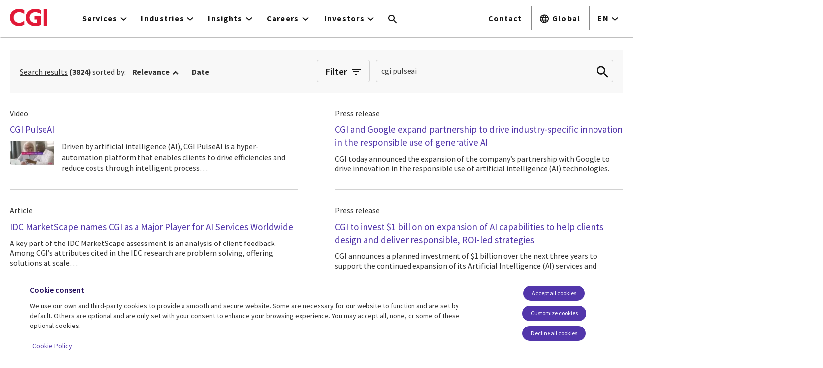

--- FILE ---
content_type: text/html; charset=UTF-8
request_url: https://www.cgi.com/en/search/key?searched=cgi%20pulseai&sort=&sort_value=desc
body_size: 12976
content:
        <!-- ______________________ MAIN _______________________ -->
    <div class="clearfix" id="main">
      <div class="cog--mq mq-main">
                  <aside id="aside-area" class="custom-facets-aside">
            <span id="close-aside"></span>

            <h2 class="filter-title">Filters</h2>

                                          <div class="block-facet--checkbox">
                                      <h2><a href="#"><i class="fa fa-plus"></i><span>Industries</span></a></h2>
                  
                                      <div class="showlist facets-widget-checkbox">
                                              <ul data-drupal-facet-id="industries" data-drupal-facet-alias="industries" class="js-facets-checkbox-links item-list__checkbox">
                          <li class="facet-item facet-item--expanded facet-item--active-trail">
                            <input type="checkbox" class="facets-checkbox facet-level1" id="industries-16">

                            <label for="industries-16">
                              <span class="facet-item__value">Government</span>
                              <span class="facet-item__count">( 533 )</span>
                            </label>

                                                          <div class="facets-widget-">
                                                                  <ul>
                                    <li class="facet-item facet-item--expanded"><input type="checkbox" class="facets-checkbox" id="industries-11623">
                                      <label for="industries-11623">
                                        <span class="filter-border">
                                          <span class="facet-item__value">State and provincial government</span>
                                        </span>
                                        <span class="facet-item__count">( 93 )</span>
                                      </label>

                                                                              <div class="facets-widget-">
                                                                                      <ul>
                                              <li class="facet-item"><input type="checkbox" class="facets-checkbox" id="industries-12112">
                                                <label for="industries-12112">
                                                  <span class="facet-item__value">Local government</span>
                                                  <span class="facet-item__count">( 24 )</span>
                                                </label>

                                                                                              </li>
                                            </ul>
                                                                                      <ul>
                                              <li class="facet-item"><input type="checkbox" class="facets-checkbox" id="industries-12358">
                                                <label for="industries-12358">
                                                  <span class="facet-item__value">Advancing welfare and health</span>
                                                  <span class="facet-item__count">( 6 )</span>
                                                </label>

                                                                                              </li>
                                            </ul>
                                                                                      <ul>
                                              <li class="facet-item"><input type="checkbox" class="facets-checkbox" id="industries-12364">
                                                <label for="industries-12364">
                                                  <span class="facet-item__value">Urban and municipal environment</span>
                                                  <span class="facet-item__count">( 3 )</span>
                                                </label>

                                                                                              </li>
                                            </ul>
                                                                                      <ul>
                                              <li class="facet-item"><input type="checkbox" class="facets-checkbox" id="industries-12367">
                                                <label for="industries-12367">
                                                  <span class="facet-item__value">Educational administration</span>
                                                  <span class="facet-item__count">( 2 )</span>
                                                </label>

                                                                                              </li>
                                            </ul>
                                                                                  </div>
                                                                          </li>
                                  </ul>
                                                                  <ul>
                                    <li class="facet-item facet-item--expanded"><input type="checkbox" class="facets-checkbox" id="industries-13204">
                                      <label for="industries-13204">
                                        <span class="filter-border">
                                          <span class="facet-item__value">Public safety</span>
                                        </span>
                                        <span class="facet-item__count">( 17 )</span>
                                      </label>

                                                                          </li>
                                  </ul>
                                                              </div>
                                                      </li>
                        </ul>
                                              <ul data-drupal-facet-id="industries" data-drupal-facet-alias="industries" class="js-facets-checkbox-links item-list__checkbox">
                          <li class="facet-item facet-item--expanded facet-item--active-trail">
                            <input type="checkbox" class="facets-checkbox facet-level1" id="industries-3">

                            <label for="industries-3">
                              <span class="facet-item__value">Banking and capital markets</span>
                              <span class="facet-item__count">( 400 )</span>
                            </label>

                                                          <div class="facets-widget-">
                                                                  <ul>
                                    <li class="facet-item facet-item--expanded"><input type="checkbox" class="facets-checkbox" id="industries-2">
                                      <label for="industries-2">
                                        <span class="filter-border">
                                          <span class="facet-item__value">Retail banking and consumer finance</span>
                                        </span>
                                        <span class="facet-item__count">( 57 )</span>
                                      </label>

                                                                          </li>
                                  </ul>
                                                                  <ul>
                                    <li class="facet-item facet-item--expanded"><input type="checkbox" class="facets-checkbox" id="industries-13087">
                                      <label for="industries-13087">
                                        <span class="filter-border">
                                          <span class="facet-item__value">Payments</span>
                                        </span>
                                        <span class="facet-item__count">( 53 )</span>
                                      </label>

                                                                          </li>
                                  </ul>
                                                                  <ul>
                                    <li class="facet-item facet-item--expanded"><input type="checkbox" class="facets-checkbox" id="industries-8">
                                      <label for="industries-8">
                                        <span class="filter-border">
                                          <span class="facet-item__value">Wealth management</span>
                                        </span>
                                        <span class="facet-item__count">( 46 )</span>
                                      </label>

                                                                          </li>
                                  </ul>
                                                                  <ul>
                                    <li class="facet-item facet-item--expanded"><input type="checkbox" class="facets-checkbox" id="industries-11739">
                                      <label for="industries-11739">
                                        <span class="filter-border">
                                          <span class="facet-item__value">Corporate and transaction banking</span>
                                        </span>
                                        <span class="facet-item__count">( 42 )</span>
                                      </label>

                                                                          </li>
                                  </ul>
                                                                  <ul>
                                    <li class="facet-item facet-item--expanded"><input type="checkbox" class="facets-checkbox" id="industries-12226">
                                      <label for="industries-12226">
                                        <span class="filter-border">
                                          <span class="facet-item__value">Trade finance</span>
                                        </span>
                                        <span class="facet-item__count">( 17 )</span>
                                      </label>

                                                                          </li>
                                  </ul>
                                                                  <ul>
                                    <li class="facet-item facet-item--expanded"><input type="checkbox" class="facets-checkbox" id="industries-11740">
                                      <label for="industries-11740">
                                        <span class="filter-border">
                                          <span class="facet-item__value">Investment banking</span>
                                        </span>
                                        <span class="facet-item__count">( 11 )</span>
                                      </label>

                                                                          </li>
                                  </ul>
                                                                  <ul>
                                    <li class="facet-item facet-item--expanded"><input type="checkbox" class="facets-checkbox" id="industries-14449">
                                      <label for="industries-14449">
                                        <span class="filter-border">
                                          <span class="facet-item__value">Credit management</span>
                                        </span>
                                        <span class="facet-item__count">( 8 )</span>
                                      </label>

                                                                          </li>
                                  </ul>
                                                                  <ul>
                                    <li class="facet-item facet-item--expanded"><input type="checkbox" class="facets-checkbox" id="industries-13037">
                                      <label for="industries-13037">
                                        <span class="filter-border">
                                          <span class="facet-item__value">Asset finance</span>
                                        </span>
                                        <span class="facet-item__count">( 2 )</span>
                                      </label>

                                                                          </li>
                                  </ul>
                                                              </div>
                                                      </li>
                        </ul>
                                              <ul data-drupal-facet-id="industries" data-drupal-facet-alias="industries" class="js-facets-checkbox-links item-list__checkbox">
                          <li class="facet-item facet-item--expanded facet-item--active-trail">
                            <input type="checkbox" class="facets-checkbox facet-level1" id="industries-9">

                            <label for="industries-9">
                              <span class="facet-item__value">Insurance</span>
                              <span class="facet-item__count">( 225 )</span>
                            </label>

                                                          <div class="facets-widget-">
                                                                  <ul>
                                    <li class="facet-item facet-item--expanded"><input type="checkbox" class="facets-checkbox" id="industries-11745">
                                      <label for="industries-11745">
                                        <span class="filter-border">
                                          <span class="facet-item__value">Property and casualty</span>
                                        </span>
                                        <span class="facet-item__count">( 15 )</span>
                                      </label>

                                                                          </li>
                                  </ul>
                                                                  <ul>
                                    <li class="facet-item facet-item--expanded"><input type="checkbox" class="facets-checkbox" id="industries-11746">
                                      <label for="industries-11746">
                                        <span class="filter-border">
                                          <span class="facet-item__value">Life insurance</span>
                                        </span>
                                        <span class="facet-item__count">( 5 )</span>
                                      </label>

                                                                          </li>
                                  </ul>
                                                                  <ul>
                                    <li class="facet-item facet-item--expanded"><input type="checkbox" class="facets-checkbox" id="industries-12223">
                                      <label for="industries-12223">
                                        <span class="filter-border">
                                          <span class="facet-item__value">Data driven insurance</span>
                                        </span>
                                        <span class="facet-item__count">( 3 )</span>
                                      </label>

                                                                          </li>
                                  </ul>
                                                              </div>
                                                      </li>
                        </ul>
                                              <ul data-drupal-facet-id="industries" data-drupal-facet-alias="industries" class="js-facets-checkbox-links item-list__checkbox">
                          <li class="facet-item facet-item--expanded facet-item--active-trail">
                            <input type="checkbox" class="facets-checkbox facet-level1" id="industries-12">

                            <label for="industries-12">
                              <span class="facet-item__value">Manufacturing</span>
                              <span class="facet-item__count">( 218 )</span>
                            </label>

                                                          <div class="facets-widget-">
                                                                  <ul>
                                    <li class="facet-item facet-item--expanded"><input type="checkbox" class="facets-checkbox" id="industries-14004">
                                      <label for="industries-14004">
                                        <span class="filter-border">
                                          <span class="facet-item__value">Data-driven manufacturing</span>
                                        </span>
                                        <span class="facet-item__count">( 14 )</span>
                                      </label>

                                                                          </li>
                                  </ul>
                                                                  <ul>
                                    <li class="facet-item facet-item--expanded"><input type="checkbox" class="facets-checkbox" id="industries-14036">
                                      <label for="industries-14036">
                                        <span class="filter-border">
                                          <span class="facet-item__value">Unified Manufacturing</span>
                                        </span>
                                        <span class="facet-item__count">( 11 )</span>
                                      </label>

                                                                          </li>
                                  </ul>
                                                                  <ul>
                                    <li class="facet-item facet-item--expanded"><input type="checkbox" class="facets-checkbox" id="industries-12232">
                                      <label for="industries-12232">
                                        <span class="filter-border">
                                          <span class="facet-item__value">Manufacturing 4.0</span>
                                        </span>
                                        <span class="facet-item__count">( 8 )</span>
                                      </label>

                                                                          </li>
                                  </ul>
                                                                  <ul>
                                    <li class="facet-item facet-item--expanded"><input type="checkbox" class="facets-checkbox" id="industries-12052">
                                      <label for="industries-12052">
                                        <span class="filter-border">
                                          <span class="facet-item__value">Forestry</span>
                                        </span>
                                        <span class="facet-item__count">( 3 )</span>
                                      </label>

                                                                          </li>
                                  </ul>
                                                                  <ul>
                                    <li class="facet-item facet-item--expanded"><input type="checkbox" class="facets-checkbox" id="industries-12058">
                                      <label for="industries-12058">
                                        <span class="filter-border">
                                          <span class="facet-item__value">Construction</span>
                                        </span>
                                        <span class="facet-item__count">( 3 )</span>
                                      </label>

                                                                          </li>
                                  </ul>
                                                                  <ul>
                                    <li class="facet-item facet-item--expanded"><input type="checkbox" class="facets-checkbox" id="industries-12055">
                                      <label for="industries-12055">
                                        <span class="filter-border">
                                          <span class="facet-item__value">Process and food industry</span>
                                        </span>
                                        <span class="facet-item__count">( 2 )</span>
                                      </label>

                                                                          </li>
                                  </ul>
                                                              </div>
                                                      </li>
                        </ul>
                                              <ul data-drupal-facet-id="industries" data-drupal-facet-alias="industries" class="js-facets-checkbox-links item-list__checkbox">
                          <li class="facet-item facet-item--expanded facet-item--active-trail">
                            <input type="checkbox" class="facets-checkbox facet-level1" id="industries-11">

                            <label for="industries-11">
                              <span class="facet-item__value">Utilities</span>
                              <span class="facet-item__count">( 208 )</span>
                            </label>

                                                          <div class="facets-widget-">
                                                                  <ul>
                                    <li class="facet-item facet-item--expanded"><input type="checkbox" class="facets-checkbox" id="industries-12229">
                                      <label for="industries-12229">
                                        <span class="filter-border">
                                          <span class="facet-item__value">Energy transition</span>
                                        </span>
                                        <span class="facet-item__count">( 33 )</span>
                                      </label>

                                                                          </li>
                                  </ul>
                                                                  <ul>
                                    <li class="facet-item facet-item--expanded"><input type="checkbox" class="facets-checkbox" id="industries-11758">
                                      <label for="industries-11758">
                                        <span class="filter-border">
                                          <span class="facet-item__value">Electricity</span>
                                        </span>
                                        <span class="facet-item__count">( 28 )</span>
                                      </label>

                                                                          </li>
                                  </ul>
                                                                  <ul>
                                    <li class="facet-item facet-item--expanded"><input type="checkbox" class="facets-checkbox" id="industries-11760">
                                      <label for="industries-11760">
                                        <span class="filter-border">
                                          <span class="facet-item__value">Water and waste management</span>
                                        </span>
                                        <span class="facet-item__count">( 16 )</span>
                                      </label>

                                                                          </li>
                                  </ul>
                                                                  <ul>
                                    <li class="facet-item facet-item--expanded"><input type="checkbox" class="facets-checkbox" id="industries-11759">
                                      <label for="industries-11759">
                                        <span class="filter-border">
                                          <span class="facet-item__value">Downstream gas</span>
                                        </span>
                                        <span class="facet-item__count">( 13 )</span>
                                      </label>

                                                                          </li>
                                  </ul>
                                                                  <ul>
                                    <li class="facet-item facet-item--expanded"><input type="checkbox" class="facets-checkbox" id="industries-12313">
                                      <label for="industries-12313">
                                        <span class="filter-border">
                                          <span class="facet-item__value">Retail and supply</span>
                                        </span>
                                        <span class="facet-item__count">( 13 )</span>
                                      </label>

                                                                          </li>
                                  </ul>
                                                                  <ul>
                                    <li class="facet-item facet-item--expanded"><input type="checkbox" class="facets-checkbox" id="industries-12570">
                                      <label for="industries-12570">
                                        <span class="filter-border">
                                          <span class="facet-item__value">Energy networks</span>
                                        </span>
                                        <span class="facet-item__count">( 6 )</span>
                                      </label>

                                                                          </li>
                                  </ul>
                                                                  <ul>
                                    <li class="facet-item facet-item--expanded"><input type="checkbox" class="facets-checkbox" id="industries-12310">
                                      <label for="industries-12310">
                                        <span class="filter-border">
                                          <span class="facet-item__value">Production and generation</span>
                                        </span>
                                        <span class="facet-item__count">( 4 )</span>
                                      </label>

                                                                          </li>
                                  </ul>
                                                                  <ul>
                                    <li class="facet-item facet-item--expanded"><input type="checkbox" class="facets-checkbox" id="industries-12573">
                                      <label for="industries-12573">
                                        <span class="filter-border">
                                          <span class="facet-item__value">Market operations</span>
                                        </span>
                                        <span class="facet-item__count">( 4 )</span>
                                      </label>

                                                                          </li>
                                  </ul>
                                                                  <ul>
                                    <li class="facet-item facet-item--expanded"><input type="checkbox" class="facets-checkbox" id="industries-12567">
                                      <label for="industries-12567">
                                        <span class="filter-border">
                                          <span class="facet-item__value">Energy flexibility</span>
                                        </span>
                                        <span class="facet-item__count">( 3 )</span>
                                      </label>

                                                                          </li>
                                  </ul>
                                                              </div>
                                                      </li>
                        </ul>
                                              <ul data-drupal-facet-id="industries" data-drupal-facet-alias="industries" class="js-facets-checkbox-links item-list__checkbox">
                          <li class="facet-item facet-item--expanded facet-item--active-trail">
                            <input type="checkbox" class="facets-checkbox facet-level1" id="industries-17">

                            <label for="industries-17">
                              <span class="facet-item__value">Health</span>
                              <span class="facet-item__count">( 199 )</span>
                            </label>

                                                          <div class="facets-widget-">
                                                                  <ul>
                                    <li class="facet-item facet-item--expanded"><input type="checkbox" class="facets-checkbox" id="industries-11742">
                                      <label for="industries-11742">
                                        <span class="filter-border">
                                          <span class="facet-item__value">Providers</span>
                                        </span>
                                        <span class="facet-item__count">( 26 )</span>
                                      </label>

                                                                          </li>
                                  </ul>
                                                                  <ul>
                                    <li class="facet-item facet-item--expanded"><input type="checkbox" class="facets-checkbox" id="industries-11744">
                                      <label for="industries-11744">
                                        <span class="filter-border">
                                          <span class="facet-item__value">Government and regulators</span>
                                        </span>
                                        <span class="facet-item__count">( 18 )</span>
                                      </label>

                                                                          </li>
                                  </ul>
                                                                  <ul>
                                    <li class="facet-item facet-item--expanded"><input type="checkbox" class="facets-checkbox" id="industries-11743">
                                      <label for="industries-11743">
                                        <span class="filter-border">
                                          <span class="facet-item__value">Payers</span>
                                        </span>
                                        <span class="facet-item__count">( 15 )</span>
                                      </label>

                                                                          </li>
                                  </ul>
                                                                  <ul>
                                    <li class="facet-item facet-item--expanded"><input type="checkbox" class="facets-checkbox" id="industries-12376">
                                      <label for="industries-12376">
                                        <span class="filter-border">
                                          <span class="facet-item__value">Special healthcare</span>
                                        </span>
                                        <span class="facet-item__count">( 5 )</span>
                                      </label>

                                                                          </li>
                                  </ul>
                                                                  <ul>
                                    <li class="facet-item facet-item--expanded"><input type="checkbox" class="facets-checkbox" id="industries-12373">
                                      <label for="industries-12373">
                                        <span class="filter-border">
                                          <span class="facet-item__value">Basic health care</span>
                                        </span>
                                        <span class="facet-item__count">( 3 )</span>
                                      </label>

                                                                          </li>
                                  </ul>
                                                                  <ul>
                                    <li class="facet-item facet-item--expanded"><input type="checkbox" class="facets-checkbox" id="industries-13706">
                                      <label for="industries-13706">
                                        <span class="filter-border">
                                          <span class="facet-item__value">Vaccine solutions</span>
                                        </span>
                                        <span class="facet-item__count">( 3 )</span>
                                      </label>

                                                                          </li>
                                  </ul>
                                                                  <ul>
                                    <li class="facet-item facet-item--expanded"><input type="checkbox" class="facets-checkbox" id="industries-12379">
                                      <label for="industries-12379">
                                        <span class="filter-border">
                                          <span class="facet-item__value">Social services</span>
                                        </span>
                                        <span class="facet-item__count">( 2 )</span>
                                      </label>

                                                                          </li>
                                  </ul>
                                                              </div>
                                                      </li>
                        </ul>
                                              <ul data-drupal-facet-id="industries" data-drupal-facet-alias="industries" class="js-facets-checkbox-links item-list__checkbox">
                          <li class="facet-item facet-item--expanded facet-item--active-trail">
                            <input type="checkbox" class="facets-checkbox facet-level1" id="industries-13674">

                            <label for="industries-13674">
                              <span class="facet-item__value">Energy and utilities</span>
                              <span class="facet-item__count">( 174 )</span>
                            </label>

                                                          <div class="facets-widget-">
                                                                  <ul>
                                    <li class="facet-item facet-item--expanded"><input type="checkbox" class="facets-checkbox" id="industries-13678">
                                      <label for="industries-13678">
                                        <span class="filter-border">
                                          <span class="facet-item__value">Renewables (i.e. Energy &amp; Utilities)</span>
                                        </span>
                                        <span class="facet-item__count">( 36 )</span>
                                      </label>

                                                                          </li>
                                  </ul>
                                                                  <ul>
                                    <li class="facet-item facet-item--expanded"><input type="checkbox" class="facets-checkbox" id="industries-13676">
                                      <label for="industries-13676">
                                        <span class="filter-border">
                                          <span class="facet-item__value">Hydrogen</span>
                                        </span>
                                        <span class="facet-item__count">( 34 )</span>
                                      </label>

                                                                          </li>
                                  </ul>
                                                              </div>
                                                      </li>
                        </ul>
                                              <ul data-drupal-facet-id="industries" data-drupal-facet-alias="industries" class="js-facets-checkbox-links item-list__checkbox">
                          <li class="facet-item facet-item--expanded facet-item--active-trail">
                            <input type="checkbox" class="facets-checkbox facet-level1" id="industries-11619">

                            <label for="industries-11619">
                              <span class="facet-item__value">Central and federal government</span>
                              <span class="facet-item__count">( 173 )</span>
                            </label>

                                                      </li>
                        </ul>
                                              <ul data-drupal-facet-id="industries" data-drupal-facet-alias="industries" class="js-facets-checkbox-links item-list__checkbox">
                          <li class="facet-item facet-item--expanded facet-item--active-trail">
                            <input type="checkbox" class="facets-checkbox facet-level1" id="industries-15">

                            <label for="industries-15">
                              <span class="facet-item__value">Oil and gas</span>
                              <span class="facet-item__count">( 113 )</span>
                            </label>

                                                          <div class="facets-widget-">
                                                                  <ul>
                                    <li class="facet-item facet-item--expanded"><input type="checkbox" class="facets-checkbox" id="industries-13092">
                                      <label for="industries-13092">
                                        <span class="filter-border">
                                          <span class="facet-item__value">Renewables</span>
                                        </span>
                                        <span class="facet-item__count">( 14 )</span>
                                      </label>

                                                                          </li>
                                  </ul>
                                                                  <ul>
                                    <li class="facet-item facet-item--expanded"><input type="checkbox" class="facets-checkbox" id="industries-11751">
                                      <label for="industries-11751">
                                        <span class="filter-border">
                                          <span class="facet-item__value">Upstream</span>
                                        </span>
                                        <span class="facet-item__count">( 10 )</span>
                                      </label>

                                                                          </li>
                                  </ul>
                                                                  <ul>
                                    <li class="facet-item facet-item--expanded"><input type="checkbox" class="facets-checkbox" id="industries-11752">
                                      <label for="industries-11752">
                                        <span class="filter-border">
                                          <span class="facet-item__value">Downstream</span>
                                        </span>
                                        <span class="facet-item__count">( 10 )</span>
                                      </label>

                                                                          </li>
                                  </ul>
                                                                  <ul>
                                    <li class="facet-item facet-item--expanded"><input type="checkbox" class="facets-checkbox" id="industries-13090">
                                      <label for="industries-13090">
                                        <span class="filter-border">
                                          <span class="facet-item__value">Midstream</span>
                                        </span>
                                        <span class="facet-item__count">( 5 )</span>
                                      </label>

                                                                          </li>
                                  </ul>
                                                              </div>
                                                      </li>
                        </ul>
                                              <ul data-drupal-facet-id="industries" data-drupal-facet-alias="industries" class="js-facets-checkbox-links item-list__checkbox">
                          <li class="facet-item facet-item--expanded facet-item--active-trail">
                            <input type="checkbox" class="facets-checkbox facet-level1" id="industries-13">

                            <label for="industries-13">
                              <span class="facet-item__value">Retail, consumer and services</span>
                              <span class="facet-item__count">( 102 )</span>
                            </label>

                                                          <div class="facets-widget-">
                                                                  <ul>
                                    <li class="facet-item facet-item--expanded"><input type="checkbox" class="facets-checkbox" id="industries-12385">
                                      <label for="industries-12385">
                                        <span class="filter-border">
                                          <span class="facet-item__value">Consumer services</span>
                                        </span>
                                        <span class="facet-item__count">( 16 )</span>
                                      </label>

                                                                          </li>
                                  </ul>
                                                                  <ul>
                                    <li class="facet-item facet-item--expanded"><input type="checkbox" class="facets-checkbox" id="industries-11753">
                                      <label for="industries-11753">
                                        <span class="filter-border">
                                          <span class="facet-item__value">Omnicommerce</span>
                                        </span>
                                        <span class="facet-item__count">( 9 )</span>
                                      </label>

                                                                          </li>
                                  </ul>
                                                                  <ul>
                                    <li class="facet-item facet-item--expanded"><input type="checkbox" class="facets-checkbox" id="industries-12169">
                                      <label for="industries-12169">
                                        <span class="filter-border">
                                          <span class="facet-item__value">Consumer goods</span>
                                        </span>
                                        <span class="facet-item__count">( 4 )</span>
                                      </label>

                                                                          </li>
                                  </ul>
                                                              </div>
                                                      </li>
                        </ul>
                                              <ul data-drupal-facet-id="industries" data-drupal-facet-alias="industries" class="js-facets-checkbox-links item-list__checkbox">
                          <li class="facet-item facet-item--expanded facet-item--active-trail">
                            <input type="checkbox" class="facets-checkbox facet-level1" id="industries-14">

                            <label for="industries-14">
                              <span class="facet-item__value">Transportation and logistics</span>
                              <span class="facet-item__count">( 86 )</span>
                            </label>

                                                          <div class="facets-widget-">
                                                                  <ul>
                                    <li class="facet-item facet-item--expanded"><input type="checkbox" class="facets-checkbox" id="industries-11757">
                                      <label for="industries-11757">
                                        <span class="filter-border">
                                          <span class="facet-item__value">Logistics</span>
                                        </span>
                                        <span class="facet-item__count">( 13 )</span>
                                      </label>

                                                                          </li>
                                  </ul>
                                                                  <ul>
                                    <li class="facet-item facet-item--expanded"><input type="checkbox" class="facets-checkbox" id="industries-11755">
                                      <label for="industries-11755">
                                        <span class="filter-border">
                                          <span class="facet-item__value">Rail services</span>
                                        </span>
                                        <span class="facet-item__count">( 12 )</span>
                                      </label>

                                                                          </li>
                                  </ul>
                                                                  <ul>
                                    <li class="facet-item facet-item--expanded"><input type="checkbox" class="facets-checkbox" id="industries-11754">
                                      <label for="industries-11754">
                                        <span class="filter-border">
                                          <span class="facet-item__value">Aviation</span>
                                        </span>
                                        <span class="facet-item__count">( 7 )</span>
                                      </label>

                                                                          </li>
                                  </ul>
                                                                  <ul>
                                    <li class="facet-item facet-item--expanded"><input type="checkbox" class="facets-checkbox" id="industries-11756">
                                      <label for="industries-11756">
                                        <span class="filter-border">
                                          <span class="facet-item__value">Road and regional transit</span>
                                        </span>
                                        <span class="facet-item__count">( 6 )</span>
                                      </label>

                                                                          </li>
                                  </ul>
                                                                  <ul>
                                    <li class="facet-item facet-item--expanded"><input type="checkbox" class="facets-checkbox" id="industries-12163">
                                      <label for="industries-12163">
                                        <span class="filter-border">
                                          <span class="facet-item__value">Urban transport</span>
                                        </span>
                                        <span class="facet-item__count">( 6 )</span>
                                      </label>

                                                                          </li>
                                  </ul>
                                                                  <ul>
                                    <li class="facet-item facet-item--expanded"><input type="checkbox" class="facets-checkbox" id="industries-12160">
                                      <label for="industries-12160">
                                        <span class="filter-border">
                                          <span class="facet-item__value">Ports and shipping</span>
                                        </span>
                                        <span class="facet-item__count">( 4 )</span>
                                      </label>

                                                                          </li>
                                  </ul>
                                                                  <ul>
                                    <li class="facet-item facet-item--expanded"><input type="checkbox" class="facets-checkbox" id="industries-12166">
                                      <label for="industries-12166">
                                        <span class="filter-border">
                                          <span class="facet-item__value">Post</span>
                                        </span>
                                        <span class="facet-item__count">( 3 )</span>
                                      </label>

                                                                          </li>
                                  </ul>
                                                              </div>
                                                      </li>
                        </ul>
                                              <ul data-drupal-facet-id="industries" data-drupal-facet-alias="industries" class="js-facets-checkbox-links item-list__checkbox">
                          <li class="facet-item facet-item--expanded facet-item--active-trail">
                            <input type="checkbox" class="facets-checkbox facet-level1" id="industries-11741">

                            <label for="industries-11741">
                              <span class="facet-item__value">Space</span>
                              <span class="facet-item__count">( 71 )</span>
                            </label>

                                                          <div class="facets-widget-">
                                                                  <ul>
                                    <li class="facet-item facet-item--expanded"><input type="checkbox" class="facets-checkbox" id="industries-13692">
                                      <label for="industries-13692">
                                        <span class="filter-border">
                                          <span class="facet-item__value">Earth observation</span>
                                        </span>
                                        <span class="facet-item__count">( 12 )</span>
                                      </label>

                                                                          </li>
                                  </ul>
                                                                  <ul>
                                    <li class="facet-item facet-item--expanded"><input type="checkbox" class="facets-checkbox" id="industries-13686">
                                      <label for="industries-13686">
                                        <span class="filter-border">
                                          <span class="facet-item__value">Satellite communications</span>
                                        </span>
                                        <span class="facet-item__count">( 6 )</span>
                                      </label>

                                                                          </li>
                                  </ul>
                                                                  <ul>
                                    <li class="facet-item facet-item--expanded"><input type="checkbox" class="facets-checkbox" id="industries-13688">
                                      <label for="industries-13688">
                                        <span class="filter-border">
                                          <span class="facet-item__value">Space applications and services</span>
                                        </span>
                                        <span class="facet-item__count">( 5 )</span>
                                      </label>

                                                                          </li>
                                  </ul>
                                                                  <ul>
                                    <li class="facet-item facet-item--expanded"><input type="checkbox" class="facets-checkbox" id="industries-13682">
                                      <label for="industries-13682">
                                        <span class="filter-border">
                                          <span class="facet-item__value">Satellite operations</span>
                                        </span>
                                        <span class="facet-item__count">( 4 )</span>
                                      </label>

                                                                          </li>
                                  </ul>
                                                                  <ul>
                                    <li class="facet-item facet-item--expanded"><input type="checkbox" class="facets-checkbox" id="industries-13684">
                                      <label for="industries-13684">
                                        <span class="filter-border">
                                          <span class="facet-item__value">Satellite navigation</span>
                                        </span>
                                        <span class="facet-item__count">( 3 )</span>
                                      </label>

                                                                          </li>
                                  </ul>
                                                                  <ul>
                                    <li class="facet-item facet-item--expanded"><input type="checkbox" class="facets-checkbox" id="industries-13690">
                                      <label for="industries-13690">
                                        <span class="filter-border">
                                          <span class="facet-item__value">Space cybersecurity</span>
                                        </span>
                                        <span class="facet-item__count">( 2 )</span>
                                      </label>

                                                                          </li>
                                  </ul>
                                                              </div>
                                                      </li>
                        </ul>
                                              <ul data-drupal-facet-id="industries" data-drupal-facet-alias="industries" class="js-facets-checkbox-links item-list__checkbox">
                          <li class="facet-item facet-item--expanded facet-item--active-trail">
                            <input type="checkbox" class="facets-checkbox facet-level1" id="industries-10">

                            <label for="industries-10">
                              <span class="facet-item__value">Communications</span>
                              <span class="facet-item__count">( 66 )</span>
                            </label>

                                                      </li>
                        </ul>
                                              <ul data-drupal-facet-id="industries" data-drupal-facet-alias="industries" class="js-facets-checkbox-links item-list__checkbox">
                          <li class="facet-item facet-item--expanded facet-item--active-trail">
                            <input type="checkbox" class="facets-checkbox facet-level1" id="industries-13290">

                            <label for="industries-13290">
                              <span class="facet-item__value">Media</span>
                              <span class="facet-item__count">( 64 )</span>
                            </label>

                                                          <div class="facets-widget-">
                                                                  <ul>
                                    <li class="facet-item facet-item--expanded"><input type="checkbox" class="facets-checkbox" id="industries-13293">
                                      <label for="industries-13293">
                                        <span class="filter-border">
                                          <span class="facet-item__value">Radio solutions</span>
                                        </span>
                                        <span class="facet-item__count">( 31 )</span>
                                      </label>

                                                                          </li>
                                  </ul>
                                                                  <ul>
                                    <li class="facet-item facet-item--expanded"><input type="checkbox" class="facets-checkbox" id="industries-13299">
                                      <label for="industries-13299">
                                        <span class="filter-border">
                                          <span class="facet-item__value">Newsroom solutions</span>
                                        </span>
                                        <span class="facet-item__count">( 24 )</span>
                                      </label>

                                                                          </li>
                                  </ul>
                                                              </div>
                                                      </li>
                        </ul>
                                              <ul data-drupal-facet-id="industries" data-drupal-facet-alias="industries" class="js-facets-checkbox-links item-list__checkbox">
                          <li class="facet-item facet-item--expanded facet-item--active-trail">
                            <input type="checkbox" class="facets-checkbox facet-level1" id="industries-10865">

                            <label for="industries-10865">
                              <span class="facet-item__value">Defense and intelligence</span>
                              <span class="facet-item__count">( 48 )</span>
                            </label>

                                                      </li>
                        </ul>
                                              <ul data-drupal-facet-id="industries" data-drupal-facet-alias="industries" class="js-facets-checkbox-links item-list__checkbox">
                          <li class="facet-item facet-item--expanded facet-item--active-trail">
                            <input type="checkbox" class="facets-checkbox facet-level1" id="industries-11747">

                            <label for="industries-11747">
                              <span class="facet-item__value">Life sciences</span>
                              <span class="facet-item__count">( 43 )</span>
                            </label>

                                                          <div class="facets-widget-">
                                                                  <ul>
                                    <li class="facet-item facet-item--expanded"><input type="checkbox" class="facets-checkbox" id="industries-12244">
                                      <label for="industries-12244">
                                        <span class="filter-border">
                                          <span class="facet-item__value">Research and development</span>
                                        </span>
                                        <span class="facet-item__count">( 4 )</span>
                                      </label>

                                                                          </li>
                                  </ul>
                                                                  <ul>
                                    <li class="facet-item facet-item--expanded"><input type="checkbox" class="facets-checkbox" id="industries-11748">
                                      <label for="industries-11748">
                                        <span class="filter-border">
                                          <span class="facet-item__value">Biotechnology</span>
                                        </span>
                                        <span class="facet-item__count">( 3 )</span>
                                      </label>

                                                                          </li>
                                  </ul>
                                                                  <ul>
                                    <li class="facet-item facet-item--expanded"><input type="checkbox" class="facets-checkbox" id="industries-11749">
                                      <label for="industries-11749">
                                        <span class="filter-border">
                                          <span class="facet-item__value">Pharmaceuticals</span>
                                        </span>
                                        <span class="facet-item__count">( 2 )</span>
                                      </label>

                                                                          </li>
                                  </ul>
                                                                  <ul>
                                    <li class="facet-item facet-item--expanded"><input type="checkbox" class="facets-checkbox" id="industries-12235">
                                      <label for="industries-12235">
                                        <span class="filter-border">
                                          <span class="facet-item__value">Commercial</span>
                                        </span>
                                        <span class="facet-item__count">( 2 )</span>
                                      </label>

                                                                          </li>
                                  </ul>
                                                                  <ul>
                                    <li class="facet-item facet-item--expanded"><input type="checkbox" class="facets-checkbox" id="industries-12238">
                                      <label for="industries-12238">
                                        <span class="filter-border">
                                          <span class="facet-item__value">Corporate and enterprise</span>
                                        </span>
                                        <span class="facet-item__count">( 2 )</span>
                                      </label>

                                                                          </li>
                                  </ul>
                                                                  <ul>
                                    <li class="facet-item facet-item--expanded"><input type="checkbox" class="facets-checkbox" id="industries-12241">
                                      <label for="industries-12241">
                                        <span class="filter-border">
                                          <span class="facet-item__value">Quality manufacturing</span>
                                        </span>
                                        <span class="facet-item__count">( 2 )</span>
                                      </label>

                                                                          </li>
                                  </ul>
                                                              </div>
                                                      </li>
                        </ul>
                      
                                              <a href="#" class="more-link facets-soft-limit-link">Show more</a>
                        <a href="#" class="less-link facets-soft-limit-link">Show less</a>
                                          </div>
                                  </div>
                                                        <div class="block-facet--checkbox">
                                      <h2><a href="#"><i class="fa fa-plus"></i><span>Services</span></a></h2>
                  
                                      <div class="showlist facets-widget-checkbox">
                                              <ul data-drupal-facet-id="services" data-drupal-facet-alias="services" class="js-facets-checkbox-links item-list__checkbox">
                          <li class="facet-item facet-item--expanded facet-item--active-trail">
                            <input type="checkbox" class="facets-checkbox facet-level1" id="services-18">

                            <label for="services-18">
                              <span class="facet-item__value">Systems integration</span>
                              <span class="facet-item__count">( 323 )</span>
                            </label>

                                                          <div class="facets-widget-">
                                                                  <ul>
                                    <li class="facet-item facet-item--expanded"><input type="checkbox" class="facets-checkbox" id="services-11732">
                                      <label for="services-11732">
                                        <span class="filter-border">
                                          <span class="facet-item__value">Quality assurance and testing</span>
                                        </span>
                                        <span class="facet-item__count">( 2 )</span>
                                      </label>

                                                                          </li>
                                  </ul>
                                                              </div>
                                                      </li>
                        </ul>
                                              <ul data-drupal-facet-id="services" data-drupal-facet-alias="services" class="js-facets-checkbox-links item-list__checkbox">
                          <li class="facet-item facet-item--expanded facet-item--active-trail">
                            <input type="checkbox" class="facets-checkbox facet-level1" id="services-19">

                            <label for="services-19">
                              <span class="facet-item__value">Application services</span>
                              <span class="facet-item__count">( 299 )</span>
                            </label>

                                                          <div class="facets-widget-">
                                                                  <ul>
                                    <li class="facet-item facet-item--expanded"><input type="checkbox" class="facets-checkbox" id="services-11731">
                                      <label for="services-11731">
                                        <span class="filter-border">
                                          <span class="facet-item__value">Application development</span>
                                        </span>
                                        <span class="facet-item__count">( 6 )</span>
                                      </label>

                                                                          </li>
                                  </ul>
                                                                  <ul>
                                    <li class="facet-item facet-item--expanded"><input type="checkbox" class="facets-checkbox" id="services-11730">
                                      <label for="services-11730">
                                        <span class="filter-border">
                                          <span class="facet-item__value">Modernization and migration</span>
                                        </span>
                                        <span class="facet-item__count">( 4 )</span>
                                      </label>

                                                                          </li>
                                  </ul>
                                                                  <ul>
                                    <li class="facet-item facet-item--expanded"><input type="checkbox" class="facets-checkbox" id="services-13326">
                                      <label for="services-13326">
                                        <span class="filter-border">
                                          <span class="facet-item__value">Application development</span>
                                        </span>
                                        <span class="facet-item__count">( 1 )</span>
                                      </label>

                                                                          </li>
                                  </ul>
                                                              </div>
                                                      </li>
                        </ul>
                                              <ul data-drupal-facet-id="services" data-drupal-facet-alias="services" class="js-facets-checkbox-links item-list__checkbox">
                          <li class="facet-item facet-item--expanded facet-item--active-trail">
                            <input type="checkbox" class="facets-checkbox facet-level1" id="services-1161">

                            <label for="services-1161">
                              <span class="facet-item__value">Managed IT outsourcing services</span>
                              <span class="facet-item__count">( 234 )</span>
                            </label>

                                                          <div class="facets-widget-">
                                                                  <ul>
                                    <li class="facet-item facet-item--expanded"><input type="checkbox" class="facets-checkbox" id="services-11738">
                                      <label for="services-11738">
                                        <span class="filter-border">
                                          <span class="facet-item__value">Global delivery model</span>
                                        </span>
                                        <span class="facet-item__count">( 21 )</span>
                                      </label>

                                                                          </li>
                                  </ul>
                                                                  <ul>
                                    <li class="facet-item facet-item--expanded"><input type="checkbox" class="facets-checkbox" id="services-12717">
                                      <label for="services-12717">
                                        <span class="filter-border">
                                          <span class="facet-item__value">Innovation and improvement</span>
                                        </span>
                                        <span class="facet-item__count">( 11 )</span>
                                      </label>

                                                                          </li>
                                  </ul>
                                                                  <ul>
                                    <li class="facet-item facet-item--expanded"><input type="checkbox" class="facets-checkbox" id="services-12726">
                                      <label for="services-12726">
                                        <span class="filter-border">
                                          <span class="facet-item__value">Framework, processes and tools</span>
                                        </span>
                                        <span class="facet-item__count">( 10 )</span>
                                      </label>

                                                                          </li>
                                  </ul>
                                                                  <ul>
                                    <li class="facet-item facet-item--expanded"><input type="checkbox" class="facets-checkbox" id="services-12723">
                                      <label for="services-12723">
                                        <span class="filter-border">
                                          <span class="facet-item__value">IT services metrics</span>
                                        </span>
                                        <span class="facet-item__count">( 7 )</span>
                                      </label>

                                                                          </li>
                                  </ul>
                                                                  <ul>
                                    <li class="facet-item facet-item--expanded"><input type="checkbox" class="facets-checkbox" id="services-11737">
                                      <label for="services-11737">
                                        <span class="filter-border">
                                          <span class="facet-item__value">IT governance</span>
                                        </span>
                                        <span class="facet-item__count">( 6 )</span>
                                      </label>

                                                                          </li>
                                  </ul>
                                                                  <ul>
                                    <li class="facet-item facet-item--expanded"><input type="checkbox" class="facets-checkbox" id="services-12729">
                                      <label for="services-12729">
                                        <span class="filter-border">
                                          <span class="facet-item__value">Managing for excellence</span>
                                        </span>
                                        <span class="facet-item__count">( 6 )</span>
                                      </label>

                                                                          </li>
                                  </ul>
                                                                  <ul>
                                    <li class="facet-item facet-item--expanded"><input type="checkbox" class="facets-checkbox" id="services-12720">
                                      <label for="services-12720">
                                        <span class="filter-border">
                                          <span class="facet-item__value">Transformational roadmap</span>
                                        </span>
                                        <span class="facet-item__count">( 4 )</span>
                                      </label>

                                                                          </li>
                                  </ul>
                                                                  <ul>
                                    <li class="facet-item facet-item--expanded"><input type="checkbox" class="facets-checkbox" id="services-13709">
                                      <label for="services-13709">
                                        <span class="filter-border">
                                          <span class="facet-item__value">Delivery centers</span>
                                        </span>
                                        <span class="facet-item__count">( 1 )</span>
                                      </label>

                                                                          </li>
                                  </ul>
                                                              </div>
                                                      </li>
                        </ul>
                                              <ul data-drupal-facet-id="services" data-drupal-facet-alias="services" class="js-facets-checkbox-links item-list__checkbox">
                          <li class="facet-item facet-item--expanded facet-item--active-trail">
                            <input type="checkbox" class="facets-checkbox facet-level1" id="services-6875">

                            <label for="services-6875">
                              <span class="facet-item__value">Business consulting</span>
                              <span class="facet-item__count">( 199 )</span>
                            </label>

                                                          <div class="facets-widget-">
                                                                  <ul>
                                    <li class="facet-item facet-item--expanded"><input type="checkbox" class="facets-checkbox" id="services-13847">
                                      <label for="services-13847">
                                        <span class="filter-border">
                                          <span class="facet-item__value">Change Management</span>
                                        </span>
                                        <span class="facet-item__count">( 7 )</span>
                                      </label>

                                                                          </li>
                                  </ul>
                                                                  <ul>
                                    <li class="facet-item facet-item--expanded"><input type="checkbox" class="facets-checkbox" id="services-14143">
                                      <label for="services-14143">
                                        <span class="filter-border">
                                          <span class="facet-item__value">Strategic Alignment &amp; Business Agility</span>
                                        </span>
                                        <span class="facet-item__count">( 6 )</span>
                                      </label>

                                                                          </li>
                                  </ul>
                                                                  <ul>
                                    <li class="facet-item facet-item--expanded"><input type="checkbox" class="facets-checkbox" id="services-14146">
                                      <label for="services-14146">
                                        <span class="filter-border">
                                          <span class="facet-item__value">Sustainability &amp; ESG Advisory</span>
                                        </span>
                                        <span class="facet-item__count">( 5 )</span>
                                      </label>

                                                                          </li>
                                  </ul>
                                                                  <ul>
                                    <li class="facet-item facet-item--expanded"><input type="checkbox" class="facets-checkbox" id="services-14152">
                                      <label for="services-14152">
                                        <span class="filter-border">
                                          <span class="facet-item__value">Supply Chain Advisory</span>
                                        </span>
                                        <span class="facet-item__count">( 4 )</span>
                                      </label>

                                                                          </li>
                                  </ul>
                                                                  <ul>
                                    <li class="facet-item facet-item--expanded"><input type="checkbox" class="facets-checkbox" id="services-14161">
                                      <label for="services-14161">
                                        <span class="filter-border">
                                          <span class="facet-item__value">Cybersecurity &amp; Risk Advisory</span>
                                        </span>
                                        <span class="facet-item__count">( 4 )</span>
                                      </label>

                                                                          </li>
                                  </ul>
                                                                  <ul>
                                    <li class="facet-item facet-item--expanded"><input type="checkbox" class="facets-checkbox" id="services-14360">
                                      <label for="services-14360">
                                        <span class="filter-border">
                                          <span class="facet-item__value">AI consulting services</span>
                                        </span>
                                        <span class="facet-item__count">( 4 )</span>
                                      </label>

                                                                          </li>
                                  </ul>
                                                                  <ul>
                                    <li class="facet-item facet-item--expanded"><input type="checkbox" class="facets-checkbox" id="services-12130">
                                      <label for="services-12130">
                                        <span class="filter-border">
                                          <span class="facet-item__value">Project management</span>
                                        </span>
                                        <span class="facet-item__count">( 2 )</span>
                                      </label>

                                                                          </li>
                                  </ul>
                                                                  <ul>
                                    <li class="facet-item facet-item--expanded"><input type="checkbox" class="facets-checkbox" id="services-14158">
                                      <label for="services-14158">
                                        <span class="filter-border">
                                          <span class="facet-item__value">CIO Advisory &amp; Digital Leadership</span>
                                        </span>
                                        <span class="facet-item__count">( 2 )</span>
                                      </label>

                                                                          </li>
                                  </ul>
                                                                  <ul>
                                    <li class="facet-item facet-item--expanded"><input type="checkbox" class="facets-checkbox" id="services-12133">
                                      <label for="services-12133">
                                        <span class="filter-border">
                                          <span class="facet-item__value">Training</span>
                                        </span>
                                        <span class="facet-item__count">( 1 )</span>
                                      </label>

                                                                          </li>
                                  </ul>
                                                                  <ul>
                                    <li class="facet-item facet-item--expanded"><input type="checkbox" class="facets-checkbox" id="services-14149">
                                      <label for="services-14149">
                                        <span class="filter-border">
                                          <span class="facet-item__value">Mergers &amp; Acquisitions Advisory</span>
                                        </span>
                                        <span class="facet-item__count">( 1 )</span>
                                      </label>

                                                                          </li>
                                  </ul>
                                                                  <ul>
                                    <li class="facet-item facet-item--expanded"><input type="checkbox" class="facets-checkbox" id="services-14155">
                                      <label for="services-14155">
                                        <span class="filter-border">
                                          <span class="facet-item__value">CFO Advisory</span>
                                        </span>
                                        <span class="facet-item__count">( 1 )</span>
                                      </label>

                                                                          </li>
                                  </ul>
                                                              </div>
                                                      </li>
                        </ul>
                                              <ul data-drupal-facet-id="services" data-drupal-facet-alias="services" class="js-facets-checkbox-links item-list__checkbox">
                          <li class="facet-item facet-item--expanded facet-item--active-trail">
                            <input type="checkbox" class="facets-checkbox facet-level1" id="services-20">

                            <label for="services-20">
                              <span class="facet-item__value">Infrastructure services</span>
                              <span class="facet-item__count">( 168 )</span>
                            </label>

                                                          <div class="facets-widget-">
                                                                  <ul>
                                    <li class="facet-item facet-item--expanded"><input type="checkbox" class="facets-checkbox" id="services-12178">
                                      <label for="services-12178">
                                        <span class="filter-border">
                                          <span class="facet-item__value">Integration management</span>
                                        </span>
                                        <span class="facet-item__count">( 4 )</span>
                                      </label>

                                                                          </li>
                                  </ul>
                                                                  <ul>
                                    <li class="facet-item facet-item--expanded"><input type="checkbox" class="facets-checkbox" id="services-12352">
                                      <label for="services-12352">
                                        <span class="filter-border">
                                          <span class="facet-item__value">IT modernization</span>
                                        </span>
                                        <span class="facet-item__count">( 4 )</span>
                                      </label>

                                                                          </li>
                                  </ul>
                                                                  <ul>
                                    <li class="facet-item facet-item--expanded"><input type="checkbox" class="facets-checkbox" id="services-12181">
                                      <label for="services-12181">
                                        <span class="filter-border">
                                          <span class="facet-item__value">Smart user experience</span>
                                        </span>
                                        <span class="facet-item__count">( 1 )</span>
                                      </label>

                                                                          </li>
                                  </ul>
                                                                  <ul>
                                    <li class="facet-item facet-item--expanded"><input type="checkbox" class="facets-checkbox" id="services-12349">
                                      <label for="services-12349">
                                        <span class="filter-border">
                                          <span class="facet-item__value">Proactive endpoint management</span>
                                        </span>
                                        <span class="facet-item__count">( 1 )</span>
                                      </label>

                                                                          </li>
                                  </ul>
                                                              </div>
                                                      </li>
                        </ul>
                                              <ul data-drupal-facet-id="services" data-drupal-facet-alias="services" class="js-facets-checkbox-links item-list__checkbox">
                          <li class="facet-item facet-item--expanded facet-item--active-trail">
                            <input type="checkbox" class="facets-checkbox facet-level1" id="services-21">

                            <label for="services-21">
                              <span class="facet-item__value">Business process services</span>
                              <span class="facet-item__count">( 147 )</span>
                            </label>

                                                          <div class="facets-widget-">
                                                                  <ul>
                                    <li class="facet-item facet-item--expanded"><input type="checkbox" class="facets-checkbox" id="services-11735">
                                      <label for="services-11735">
                                        <span class="filter-border">
                                          <span class="facet-item__value">Document and data services</span>
                                        </span>
                                        <span class="facet-item__count">( 6 )</span>
                                      </label>

                                                                          </li>
                                  </ul>
                                                                  <ul>
                                    <li class="facet-item facet-item--expanded"><input type="checkbox" class="facets-checkbox" id="services-11733">
                                      <label for="services-11733">
                                        <span class="filter-border">
                                          <span class="facet-item__value">HR and payroll services</span>
                                        </span>
                                        <span class="facet-item__count">( 3 )</span>
                                      </label>

                                                                          </li>
                                  </ul>
                                                                  <ul>
                                    <li class="facet-item facet-item--expanded"><input type="checkbox" class="facets-checkbox" id="services-11734">
                                      <label for="services-11734">
                                        <span class="filter-border">
                                          <span class="facet-item__value">Payment services</span>
                                        </span>
                                        <span class="facet-item__count">( 2 )</span>
                                      </label>

                                                                          </li>
                                  </ul>
                                                                  <ul>
                                    <li class="facet-item facet-item--expanded"><input type="checkbox" class="facets-checkbox" id="services-11736">
                                      <label for="services-11736">
                                        <span class="filter-border">
                                          <span class="facet-item__value">Collections</span>
                                        </span>
                                        <span class="facet-item__count">( 1 )</span>
                                      </label>

                                                                          </li>
                                  </ul>
                                                              </div>
                                                      </li>
                        </ul>
                      
                                              <a href="#" class="more-link facets-soft-limit-link">Show more</a>
                        <a href="#" class="less-link facets-soft-limit-link">Show less</a>
                                          </div>
                                  </div>
                                                        <div class="block-facet--checkbox">
                                      <h2><a href="#"><i class="fa fa-plus"></i><span>Solutions</span></a></h2>
                  
                                      <div class="showlist facets-widget-checkbox">
                                              <ul data-drupal-facet-id="solutions" data-drupal-facet-alias="solutions" class="js-facets-checkbox-links item-list__checkbox">
                          <li class="facet-item facet-item--expanded facet-item--active-trail">
                            <input type="checkbox" class="facets-checkbox facet-level1" id="solutions-3541">

                            <label for="solutions-3541">
                              <span class="facet-item__value">CGI All Payments</span>
                              <span class="facet-item__count">( 51 )</span>
                            </label>

                                                      </li>
                        </ul>
                                              <ul data-drupal-facet-id="solutions" data-drupal-facet-alias="solutions" class="js-facets-checkbox-links item-list__checkbox">
                          <li class="facet-item facet-item--expanded facet-item--active-trail">
                            <input type="checkbox" class="facets-checkbox facet-level1" id="solutions-13305">

                            <label for="solutions-13305">
                              <span class="facet-item__value">dira</span>
                              <span class="facet-item__count">( 30 )</span>
                            </label>

                                                      </li>
                        </ul>
                                              <ul data-drupal-facet-id="solutions" data-drupal-facet-alias="solutions" class="js-facets-checkbox-links item-list__checkbox">
                          <li class="facet-item facet-item--expanded facet-item--active-trail">
                            <input type="checkbox" class="facets-checkbox facet-level1" id="solutions-11858">

                            <label for="solutions-11858">
                              <span class="facet-item__value">Central Market Solutions</span>
                              <span class="facet-item__count">( 29 )</span>
                            </label>

                                                      </li>
                        </ul>
                                              <ul data-drupal-facet-id="solutions" data-drupal-facet-alias="solutions" class="js-facets-checkbox-links item-list__checkbox">
                          <li class="facet-item facet-item--expanded facet-item--active-trail">
                            <input type="checkbox" class="facets-checkbox facet-level1" id="solutions-13302">

                            <label for="solutions-13302">
                              <span class="facet-item__value">OpenMedia</span>
                              <span class="facet-item__count">( 26 )</span>
                            </label>

                                                      </li>
                        </ul>
                                              <ul data-drupal-facet-id="solutions" data-drupal-facet-alias="solutions" class="js-facets-checkbox-links item-list__checkbox">
                          <li class="facet-item facet-item--expanded facet-item--active-trail">
                            <input type="checkbox" class="facets-checkbox facet-level1" id="solutions-3551">

                            <label for="solutions-3551">
                              <span class="facet-item__value">CGI Trade360</span>
                              <span class="facet-item__count">( 21 )</span>
                            </label>

                                                      </li>
                        </ul>
                                              <ul data-drupal-facet-id="solutions" data-drupal-facet-alias="solutions" class="js-facets-checkbox-links item-list__checkbox">
                          <li class="facet-item facet-item--expanded facet-item--active-trail">
                            <input type="checkbox" class="facets-checkbox facet-level1" id="solutions-8121">

                            <label for="solutions-8121">
                              <span class="facet-item__value">Aromi</span>
                              <span class="facet-item__count">( 17 )</span>
                            </label>

                                                      </li>
                        </ul>
                                              <ul data-drupal-facet-id="solutions" data-drupal-facet-alias="solutions" class="js-facets-checkbox-links item-list__checkbox">
                          <li class="facet-item facet-item--expanded facet-item--active-trail">
                            <input type="checkbox" class="facets-checkbox facet-level1" id="solutions-1585">

                            <label for="solutions-1585">
                              <span class="facet-item__value">CGI Credit Studio</span>
                              <span class="facet-item__count">( 17 )</span>
                            </label>

                                                      </li>
                        </ul>
                                              <ul data-drupal-facet-id="solutions" data-drupal-facet-alias="solutions" class="js-facets-checkbox-links item-list__checkbox">
                          <li class="facet-item facet-item--expanded facet-item--active-trail">
                            <input type="checkbox" class="facets-checkbox facet-level1" id="solutions-13255">

                            <label for="solutions-13255">
                              <span class="facet-item__value">CGI OpenGrid360</span>
                              <span class="facet-item__count">( 16 )</span>
                            </label>

                                                      </li>
                        </ul>
                                              <ul data-drupal-facet-id="solutions" data-drupal-facet-alias="solutions" class="js-facets-checkbox-links item-list__checkbox">
                          <li class="facet-item facet-item--expanded facet-item--active-trail">
                            <input type="checkbox" class="facets-checkbox facet-level1" id="solutions-11785">

                            <label for="solutions-11785">
                              <span class="facet-item__value">CGI Advantage</span>
                              <span class="facet-item__count">( 15 )</span>
                            </label>

                                                      </li>
                        </ul>
                                              <ul data-drupal-facet-id="solutions" data-drupal-facet-alias="solutions" class="js-facets-checkbox-links item-list__checkbox">
                          <li class="facet-item facet-item--expanded facet-item--active-trail">
                            <input type="checkbox" class="facets-checkbox facet-level1" id="solutions-2547">

                            <label for="solutions-2547">
                              <span class="facet-item__value">Renewables Management System</span>
                              <span class="facet-item__count">( 15 )</span>
                            </label>

                                                      </li>
                        </ul>
                                              <ul data-drupal-facet-id="solutions" data-drupal-facet-alias="solutions" class="js-facets-checkbox-links item-list__checkbox">
                          <li class="facet-item facet-item--expanded facet-item--active-trail">
                            <input type="checkbox" class="facets-checkbox facet-level1" id="solutions-11921">

                            <label for="solutions-11921">
                              <span class="facet-item__value">CGI Wealth360</span>
                              <span class="facet-item__count">( 13 )</span>
                            </label>

                                                      </li>
                        </ul>
                                              <ul data-drupal-facet-id="solutions" data-drupal-facet-alias="solutions" class="js-facets-checkbox-links item-list__checkbox">
                          <li class="facet-item facet-item--expanded facet-item--active-trail">
                            <input type="checkbox" class="facets-checkbox facet-level1" id="solutions-11915">

                            <label for="solutions-11915">
                              <span class="facet-item__value">CGI ProperPay</span>
                              <span class="facet-item__count">( 11 )</span>
                            </label>

                                                      </li>
                        </ul>
                                              <ul data-drupal-facet-id="solutions" data-drupal-facet-alias="solutions" class="js-facets-checkbox-links item-list__checkbox">
                          <li class="facet-item facet-item--expanded facet-item--active-trail">
                            <input type="checkbox" class="facets-checkbox facet-level1" id="solutions-13796">

                            <label for="solutions-13796">
                              <span class="facet-item__value">CGI AgileDX-Hydrogen</span>
                              <span class="facet-item__count">( 10 )</span>
                            </label>

                                                      </li>
                        </ul>
                                              <ul data-drupal-facet-id="solutions" data-drupal-facet-alias="solutions" class="js-facets-checkbox-links item-list__checkbox">
                          <li class="facet-item facet-item--expanded facet-item--active-trail">
                            <input type="checkbox" class="facets-checkbox facet-level1" id="solutions-3539">

                            <label for="solutions-3539">
                              <span class="facet-item__value">CGI HotScan360</span>
                              <span class="facet-item__count">( 10 )</span>
                            </label>

                                                      </li>
                        </ul>
                                              <ul data-drupal-facet-id="solutions" data-drupal-facet-alias="solutions" class="js-facets-checkbox-links item-list__checkbox">
                          <li class="facet-item facet-item--expanded facet-item--active-trail">
                            <input type="checkbox" class="facets-checkbox facet-level1" id="solutions-8147">

                            <label for="solutions-8147">
                              <span class="facet-item__value">CGI Mobilog</span>
                              <span class="facet-item__count">( 10 )</span>
                            </label>

                                                      </li>
                        </ul>
                                              <ul data-drupal-facet-id="solutions" data-drupal-facet-alias="solutions" class="js-facets-checkbox-links item-list__checkbox">
                          <li class="facet-item facet-item--expanded facet-item--active-trail">
                            <input type="checkbox" class="facets-checkbox facet-level1" id="solutions-2545">

                            <label for="solutions-2545">
                              <span class="facet-item__value">Sm@rtering</span>
                              <span class="facet-item__count">( 10 )</span>
                            </label>

                                                      </li>
                        </ul>
                                              <ul data-drupal-facet-id="solutions" data-drupal-facet-alias="solutions" class="js-facets-checkbox-links item-list__checkbox">
                          <li class="facet-item facet-item--expanded facet-item--active-trail">
                            <input type="checkbox" class="facets-checkbox facet-level1" id="solutions-11882">

                            <label for="solutions-11882">
                              <span class="facet-item__value">Momentum</span>
                              <span class="facet-item__count">( 8 )</span>
                            </label>

                                                      </li>
                        </ul>
                                              <ul data-drupal-facet-id="solutions" data-drupal-facet-alias="solutions" class="js-facets-checkbox-links item-list__checkbox">
                          <li class="facet-item facet-item--expanded facet-item--active-trail">
                            <input type="checkbox" class="facets-checkbox facet-level1" id="solutions-11894">

                            <label for="solutions-11894">
                              <span class="facet-item__value">CGI Atlas360</span>
                              <span class="facet-item__count">( 7 )</span>
                            </label>

                                                      </li>
                        </ul>
                                              <ul data-drupal-facet-id="solutions" data-drupal-facet-alias="solutions" class="js-facets-checkbox-links item-list__checkbox">
                          <li class="facet-item facet-item--expanded facet-item--active-trail">
                            <input type="checkbox" class="facets-checkbox facet-level1" id="solutions-8153">

                            <label for="solutions-8153">
                              <span class="facet-item__value">Navici Trip Planner</span>
                              <span class="facet-item__count">( 6 )</span>
                            </label>

                                                      </li>
                        </ul>
                                              <ul data-drupal-facet-id="solutions" data-drupal-facet-alias="solutions" class="js-facets-checkbox-links item-list__checkbox">
                          <li class="facet-item facet-item--expanded facet-item--active-trail">
                            <input type="checkbox" class="facets-checkbox facet-level1" id="solutions-13239">

                            <label for="solutions-13239">
                              <span class="facet-item__value">CGI PayPartner360</span>
                              <span class="facet-item__count">( 5 )</span>
                            </label>

                                                      </li>
                        </ul>
                                              <ul data-drupal-facet-id="solutions" data-drupal-facet-alias="solutions" class="js-facets-checkbox-links item-list__checkbox">
                          <li class="facet-item facet-item--expanded facet-item--active-trail">
                            <input type="checkbox" class="facets-checkbox facet-level1" id="solutions-11873">

                            <label for="solutions-11873">
                              <span class="facet-item__value">CGI ProSteward</span>
                              <span class="facet-item__count">( 5 )</span>
                            </label>

                                                      </li>
                        </ul>
                                              <ul data-drupal-facet-id="solutions" data-drupal-facet-alias="solutions" class="js-facets-checkbox-links item-list__checkbox">
                          <li class="facet-item facet-item--expanded facet-item--active-trail">
                            <input type="checkbox" class="facets-checkbox facet-level1" id="solutions-9629">

                            <label for="solutions-9629">
                              <span class="facet-item__value">CGI Ratabase</span>
                              <span class="facet-item__count">( 5 )</span>
                            </label>

                                                      </li>
                        </ul>
                                              <ul data-drupal-facet-id="solutions" data-drupal-facet-alias="solutions" class="js-facets-checkbox-links item-list__checkbox">
                          <li class="facet-item facet-item--expanded facet-item--active-trail">
                            <input type="checkbox" class="facets-checkbox facet-level1" id="solutions-4021">

                            <label for="solutions-4021">
                              <span class="facet-item__value">Smart Grids/CEMS</span>
                              <span class="facet-item__count">( 5 )</span>
                            </label>

                                                      </li>
                        </ul>
                                              <ul data-drupal-facet-id="solutions" data-drupal-facet-alias="solutions" class="js-facets-checkbox-links item-list__checkbox">
                          <li class="facet-item facet-item--expanded facet-item--active-trail">
                            <input type="checkbox" class="facets-checkbox facet-level1" id="solutions-13844">

                            <label for="solutions-13844">
                              <span class="facet-item__value">CGI Accel360</span>
                              <span class="facet-item__count">( 3 )</span>
                            </label>

                                                      </li>
                        </ul>
                                              <ul data-drupal-facet-id="solutions" data-drupal-facet-alias="solutions" class="js-facets-checkbox-links item-list__checkbox">
                          <li class="facet-item facet-item--expanded facet-item--active-trail">
                            <input type="checkbox" class="facets-checkbox facet-level1" id="solutions-11936">

                            <label for="solutions-11936">
                              <span class="facet-item__value">CGI Mosaic</span>
                              <span class="facet-item__count">( 3 )</span>
                            </label>

                                                      </li>
                        </ul>
                                              <ul data-drupal-facet-id="solutions" data-drupal-facet-alias="solutions" class="js-facets-checkbox-links item-list__checkbox">
                          <li class="facet-item facet-item--expanded facet-item--active-trail">
                            <input type="checkbox" class="facets-checkbox facet-level1" id="solutions-11461">

                            <label for="solutions-11461">
                              <span class="facet-item__value">CGI Payments360</span>
                              <span class="facet-item__count">( 3 )</span>
                            </label>

                                                      </li>
                        </ul>
                                              <ul data-drupal-facet-id="solutions" data-drupal-facet-alias="solutions" class="js-facets-checkbox-links item-list__checkbox">
                          <li class="facet-item facet-item--expanded facet-item--active-trail">
                            <input type="checkbox" class="facets-checkbox facet-level1" id="solutions-13721">

                            <label for="solutions-13721">
                              <span class="facet-item__value">CGI PulseAI</span>
                              <span class="facet-item__count">( 3 )</span>
                            </label>

                                                      </li>
                        </ul>
                                              <ul data-drupal-facet-id="solutions" data-drupal-facet-alias="solutions" class="js-facets-checkbox-links item-list__checkbox">
                          <li class="facet-item facet-item--expanded facet-item--active-trail">
                            <input type="checkbox" class="facets-checkbox facet-level1" id="solutions-14455">

                            <label for="solutions-14455">
                              <span class="facet-item__value">CLS Manager</span>
                              <span class="facet-item__count">( 3 )</span>
                            </label>

                                                      </li>
                        </ul>
                                              <ul data-drupal-facet-id="solutions" data-drupal-facet-alias="solutions" class="js-facets-checkbox-links item-list__checkbox">
                          <li class="facet-item facet-item--expanded facet-item--active-trail">
                            <input type="checkbox" class="facets-checkbox facet-level1" id="solutions-2543">

                            <label for="solutions-2543">
                              <span class="facet-item__value">GO - Airport Management</span>
                              <span class="facet-item__count">( 3 )</span>
                            </label>

                                                      </li>
                        </ul>
                                              <ul data-drupal-facet-id="solutions" data-drupal-facet-alias="solutions" class="js-facets-checkbox-links item-list__checkbox">
                          <li class="facet-item facet-item--expanded facet-item--active-trail">
                            <input type="checkbox" class="facets-checkbox facet-level1" id="solutions-4027">

                            <label for="solutions-4027">
                              <span class="facet-item__value">Intelligent Cargo</span>
                              <span class="facet-item__count">( 3 )</span>
                            </label>

                                                      </li>
                        </ul>
                                              <ul data-drupal-facet-id="solutions" data-drupal-facet-alias="solutions" class="js-facets-checkbox-links item-list__checkbox">
                          <li class="facet-item facet-item--expanded facet-item--active-trail">
                            <input type="checkbox" class="facets-checkbox facet-level1" id="solutions-11459">

                            <label for="solutions-11459">
                              <span class="facet-item__value">OMNI360</span>
                              <span class="facet-item__count">( 3 )</span>
                            </label>

                                                      </li>
                        </ul>
                                              <ul data-drupal-facet-id="solutions" data-drupal-facet-alias="solutions" class="js-facets-checkbox-links item-list__checkbox">
                          <li class="facet-item facet-item--expanded facet-item--active-trail">
                            <input type="checkbox" class="facets-checkbox facet-level1" id="solutions-11867">

                            <label for="solutions-11867">
                              <span class="facet-item__value">PragmaCAD</span>
                              <span class="facet-item__count">( 3 )</span>
                            </label>

                                                      </li>
                        </ul>
                                              <ul data-drupal-facet-id="solutions" data-drupal-facet-alias="solutions" class="js-facets-checkbox-links item-list__checkbox">
                          <li class="facet-item facet-item--expanded facet-item--active-trail">
                            <input type="checkbox" class="facets-checkbox facet-level1" id="solutions-14293">

                            <label for="solutions-14293">
                              <span class="facet-item__value">Solutions</span>
                              <span class="facet-item__count">( 3 )</span>
                            </label>

                                                      </li>
                        </ul>
                                              <ul data-drupal-facet-id="solutions" data-drupal-facet-alias="solutions" class="js-facets-checkbox-links item-list__checkbox">
                          <li class="facet-item facet-item--expanded facet-item--active-trail">
                            <input type="checkbox" class="facets-checkbox facet-level1" id="solutions-12211">

                            <label for="solutions-12211">
                              <span class="facet-item__value">Tapestry</span>
                              <span class="facet-item__count">( 3 )</span>
                            </label>

                                                      </li>
                        </ul>
                                              <ul data-drupal-facet-id="solutions" data-drupal-facet-alias="solutions" class="js-facets-checkbox-links item-list__checkbox">
                          <li class="facet-item facet-item--expanded facet-item--active-trail">
                            <input type="checkbox" class="facets-checkbox facet-level1" id="solutions-13793">

                            <label for="solutions-13793">
                              <span class="facet-item__value">CGI AgileDX</span>
                              <span class="facet-item__count">( 2 )</span>
                            </label>

                                                      </li>
                        </ul>
                                              <ul data-drupal-facet-id="solutions" data-drupal-facet-alias="solutions" class="js-facets-checkbox-links item-list__checkbox">
                          <li class="facet-item facet-item--expanded facet-item--active-trail">
                            <input type="checkbox" class="facets-checkbox facet-level1" id="solutions-14407">

                            <label for="solutions-14407">
                              <span class="facet-item__value">CGI AIOps Director</span>
                              <span class="facet-item__count">( 2 )</span>
                            </label>

                                                      </li>
                        </ul>
                                              <ul data-drupal-facet-id="solutions" data-drupal-facet-alias="solutions" class="js-facets-checkbox-links item-list__checkbox">
                          <li class="facet-item facet-item--expanded facet-item--active-trail">
                            <input type="checkbox" class="facets-checkbox facet-level1" id="solutions-13931">

                            <label for="solutions-13931">
                              <span class="facet-item__value">CGI DataCycle360</span>
                              <span class="facet-item__count">( 2 )</span>
                            </label>

                                                      </li>
                        </ul>
                                              <ul data-drupal-facet-id="solutions" data-drupal-facet-alias="solutions" class="js-facets-checkbox-links item-list__checkbox">
                          <li class="facet-item facet-item--expanded facet-item--active-trail">
                            <input type="checkbox" class="facets-checkbox facet-level1" id="solutions-11903">

                            <label for="solutions-11903">
                              <span class="facet-item__value">CGI Notify</span>
                              <span class="facet-item__count">( 2 )</span>
                            </label>

                                                      </li>
                        </ul>
                                              <ul data-drupal-facet-id="solutions" data-drupal-facet-alias="solutions" class="js-facets-checkbox-links item-list__checkbox">
                          <li class="facet-item facet-item--expanded facet-item--active-trail">
                            <input type="checkbox" class="facets-checkbox facet-level1" id="solutions-11906">

                            <label for="solutions-11906">
                              <span class="facet-item__value">CGI OnCue360</span>
                              <span class="facet-item__count">( 2 )</span>
                            </label>

                                                      </li>
                        </ul>
                                              <ul data-drupal-facet-id="solutions" data-drupal-facet-alias="solutions" class="js-facets-checkbox-links item-list__checkbox">
                          <li class="facet-item facet-item--expanded facet-item--active-trail">
                            <input type="checkbox" class="facets-checkbox facet-level1" id="solutions-13608">

                            <label for="solutions-13608">
                              <span class="facet-item__value">CGI Pivot</span>
                              <span class="facet-item__count">( 2 )</span>
                            </label>

                                                      </li>
                        </ul>
                                              <ul data-drupal-facet-id="solutions" data-drupal-facet-alias="solutions" class="js-facets-checkbox-links item-list__checkbox">
                          <li class="facet-item facet-item--expanded facet-item--active-trail">
                            <input type="checkbox" class="facets-checkbox facet-level1" id="solutions-11909">

                            <label for="solutions-11909">
                              <span class="facet-item__value">CGI Profio360</span>
                              <span class="facet-item__count">( 2 )</span>
                            </label>

                                                      </li>
                        </ul>
                                              <ul data-drupal-facet-id="solutions" data-drupal-facet-alias="solutions" class="js-facets-checkbox-links item-list__checkbox">
                          <li class="facet-item facet-item--expanded facet-item--active-trail">
                            <input type="checkbox" class="facets-checkbox facet-level1" id="solutions-11918">

                            <label for="solutions-11918">
                              <span class="facet-item__value">CGI Retail Xp360</span>
                              <span class="facet-item__count">( 2 )</span>
                            </label>

                                                      </li>
                        </ul>
                                              <ul data-drupal-facet-id="solutions" data-drupal-facet-alias="solutions" class="js-facets-checkbox-links item-list__checkbox">
                          <li class="facet-item facet-item--expanded facet-item--active-trail">
                            <input type="checkbox" class="facets-checkbox facet-level1" id="solutions-13835">

                            <label for="solutions-13835">
                              <span class="facet-item__value">CGI Sense360</span>
                              <span class="facet-item__count">( 2 )</span>
                            </label>

                                                      </li>
                        </ul>
                                              <ul data-drupal-facet-id="solutions" data-drupal-facet-alias="solutions" class="js-facets-checkbox-links item-list__checkbox">
                          <li class="facet-item facet-item--expanded facet-item--active-trail">
                            <input type="checkbox" class="facets-checkbox facet-level1" id="solutions-1591">

                            <label for="solutions-1591">
                              <span class="facet-item__value">CGI SEPA Services</span>
                              <span class="facet-item__count">( 2 )</span>
                            </label>

                                                      </li>
                        </ul>
                                              <ul data-drupal-facet-id="solutions" data-drupal-facet-alias="solutions" class="js-facets-checkbox-links item-list__checkbox">
                          <li class="facet-item facet-item--expanded facet-item--active-trail">
                            <input type="checkbox" class="facets-checkbox facet-level1" id="solutions-13521">

                            <label for="solutions-13521">
                              <span class="facet-item__value">CGI ServiceInsight</span>
                              <span class="facet-item__count">( 2 )</span>
                            </label>

                                                      </li>
                        </ul>
                                              <ul data-drupal-facet-id="solutions" data-drupal-facet-alias="solutions" class="js-facets-checkbox-links item-list__checkbox">
                          <li class="facet-item facet-item--expanded facet-item--active-trail">
                            <input type="checkbox" class="facets-checkbox facet-level1" id="solutions-8161">

                            <label for="solutions-8161">
                              <span class="facet-item__value">CGI Travex360</span>
                              <span class="facet-item__count">( 2 )</span>
                            </label>

                                                      </li>
                        </ul>
                                              <ul data-drupal-facet-id="solutions" data-drupal-facet-alias="solutions" class="js-facets-checkbox-links item-list__checkbox">
                          <li class="facet-item facet-item--expanded facet-item--active-trail">
                            <input type="checkbox" class="facets-checkbox facet-level1" id="solutions-13724">

                            <label for="solutions-13724">
                              <span class="facet-item__value">CGI TrustedFabric</span>
                              <span class="facet-item__count">( 2 )</span>
                            </label>

                                                      </li>
                        </ul>
                                              <ul data-drupal-facet-id="solutions" data-drupal-facet-alias="solutions" class="js-facets-checkbox-links item-list__checkbox">
                          <li class="facet-item facet-item--expanded facet-item--active-trail">
                            <input type="checkbox" class="facets-checkbox facet-level1" id="solutions-3977">

                            <label for="solutions-3977">
                              <span class="facet-item__value">IBOR</span>
                              <span class="facet-item__count">( 2 )</span>
                            </label>

                                                      </li>
                        </ul>
                                              <ul data-drupal-facet-id="solutions" data-drupal-facet-alias="solutions" class="js-facets-checkbox-links item-list__checkbox">
                          <li class="facet-item facet-item--expanded facet-item--active-trail">
                            <input type="checkbox" class="facets-checkbox facet-level1" id="solutions-11274">

                            <label for="solutions-11274">
                              <span class="facet-item__value">IoT Factory Dashboard</span>
                              <span class="facet-item__count">( 2 )</span>
                            </label>

                                                      </li>
                        </ul>
                                              <ul data-drupal-facet-id="solutions" data-drupal-facet-alias="solutions" class="js-facets-checkbox-links item-list__checkbox">
                          <li class="facet-item facet-item--expanded facet-item--active-trail">
                            <input type="checkbox" class="facets-checkbox facet-level1" id="solutions-8459">

                            <label for="solutions-8459">
                              <span class="facet-item__value">IT asset management</span>
                              <span class="facet-item__count">( 2 )</span>
                            </label>

                                                      </li>
                        </ul>
                                              <ul data-drupal-facet-id="solutions" data-drupal-facet-alias="solutions" class="js-facets-checkbox-links item-list__checkbox">
                          <li class="facet-item facet-item--expanded facet-item--active-trail">
                            <input type="checkbox" class="facets-checkbox facet-level1" id="solutions-8469">

                            <label for="solutions-8469">
                              <span class="facet-item__value">Manufacturing Atlas</span>
                              <span class="facet-item__count">( 2 )</span>
                            </label>

                                                      </li>
                        </ul>
                                              <ul data-drupal-facet-id="solutions" data-drupal-facet-alias="solutions" class="js-facets-checkbox-links item-list__checkbox">
                          <li class="facet-item facet-item--expanded facet-item--active-trail">
                            <input type="checkbox" class="facets-checkbox facet-level1" id="solutions-8145">

                            <label for="solutions-8145">
                              <span class="facet-item__value">Merlot Medi</span>
                              <span class="facet-item__count">( 2 )</span>
                            </label>

                                                      </li>
                        </ul>
                                              <ul data-drupal-facet-id="solutions" data-drupal-facet-alias="solutions" class="js-facets-checkbox-links item-list__checkbox">
                          <li class="facet-item facet-item--expanded facet-item--active-trail">
                            <input type="checkbox" class="facets-checkbox facet-level1" id="solutions-11870">

                            <label for="solutions-11870">
                              <span class="facet-item__value">PragmaLINE</span>
                              <span class="facet-item__count">( 2 )</span>
                            </label>

                                                      </li>
                        </ul>
                                              <ul data-drupal-facet-id="solutions" data-drupal-facet-alias="solutions" class="js-facets-checkbox-links item-list__checkbox">
                          <li class="facet-item facet-item--expanded facet-item--active-trail">
                            <input type="checkbox" class="facets-checkbox facet-level1" id="solutions-8163">

                            <label for="solutions-8163">
                              <span class="facet-item__value">Rondo</span>
                              <span class="facet-item__count">( 2 )</span>
                            </label>

                                                      </li>
                        </ul>
                                              <ul data-drupal-facet-id="solutions" data-drupal-facet-alias="solutions" class="js-facets-checkbox-links item-list__checkbox">
                          <li class="facet-item facet-item--expanded facet-item--active-trail">
                            <input type="checkbox" class="facets-checkbox facet-level1" id="solutions-11876">

                            <label for="solutions-11876">
                              <span class="facet-item__value">Strata</span>
                              <span class="facet-item__count">( 2 )</span>
                            </label>

                                                      </li>
                        </ul>
                                              <ul data-drupal-facet-id="solutions" data-drupal-facet-alias="solutions" class="js-facets-checkbox-links item-list__checkbox">
                          <li class="facet-item facet-item--expanded facet-item--active-trail">
                            <input type="checkbox" class="facets-checkbox facet-level1" id="solutions-13308">

                            <label for="solutions-13308">
                              <span class="facet-item__value">Viura</span>
                              <span class="facet-item__count">( 2 )</span>
                            </label>

                                                      </li>
                        </ul>
                                              <ul data-drupal-facet-id="solutions" data-drupal-facet-alias="solutions" class="js-facets-checkbox-links item-list__checkbox">
                          <li class="facet-item facet-item--expanded facet-item--active-trail">
                            <input type="checkbox" class="facets-checkbox facet-level1" id="solutions-11849">

                            <label for="solutions-11849">
                              <span class="facet-item__value">ARM</span>
                              <span class="facet-item__count">( 1 )</span>
                            </label>

                                                      </li>
                        </ul>
                                              <ul data-drupal-facet-id="solutions" data-drupal-facet-alias="solutions" class="js-facets-checkbox-links item-list__checkbox">
                          <li class="facet-item facet-item--expanded facet-item--active-trail">
                            <input type="checkbox" class="facets-checkbox facet-level1" id="solutions-11855">

                            <label for="solutions-11855">
                              <span class="facet-item__value">CACS Enterprise</span>
                              <span class="facet-item__count">( 1 )</span>
                            </label>

                                                      </li>
                        </ul>
                                              <ul data-drupal-facet-id="solutions" data-drupal-facet-alias="solutions" class="js-facets-checkbox-links item-list__checkbox">
                          <li class="facet-item facet-item--expanded facet-item--active-trail">
                            <input type="checkbox" class="facets-checkbox facet-level1" id="solutions-11888">

                            <label for="solutions-11888">
                              <span class="facet-item__value">CGI AgileIQ Suite</span>
                              <span class="facet-item__count">( 1 )</span>
                            </label>

                                                      </li>
                        </ul>
                                              <ul data-drupal-facet-id="solutions" data-drupal-facet-alias="solutions" class="js-facets-checkbox-links item-list__checkbox">
                          <li class="facet-item facet-item--expanded facet-item--active-trail">
                            <input type="checkbox" class="facets-checkbox facet-level1" id="solutions-14320">

                            <label for="solutions-14320">
                              <span class="facet-item__value">CGI DigitalTrust360</span>
                              <span class="facet-item__count">( 1 )</span>
                            </label>

                                                      </li>
                        </ul>
                                              <ul data-drupal-facet-id="solutions" data-drupal-facet-alias="solutions" class="js-facets-checkbox-links item-list__checkbox">
                          <li class="facet-item facet-item--expanded facet-item--active-trail">
                            <input type="checkbox" class="facets-checkbox facet-level1" id="solutions-11437">

                            <label for="solutions-11437">
                              <span class="facet-item__value">CGI Drive</span>
                              <span class="facet-item__count">( 1 )</span>
                            </label>

                                                      </li>
                        </ul>
                                              <ul data-drupal-facet-id="solutions" data-drupal-facet-alias="solutions" class="js-facets-checkbox-links item-list__checkbox">
                          <li class="facet-item facet-item--expanded facet-item--active-trail">
                            <input type="checkbox" class="facets-checkbox facet-level1" id="solutions-13002">

                            <label for="solutions-13002">
                              <span class="facet-item__value">CGI OPEN FINANCE</span>
                              <span class="facet-item__count">( 1 )</span>
                            </label>

                                                      </li>
                        </ul>
                                              <ul data-drupal-facet-id="solutions" data-drupal-facet-alias="solutions" class="js-facets-checkbox-links item-list__checkbox">
                          <li class="facet-item facet-item--expanded facet-item--active-trail">
                            <input type="checkbox" class="facets-checkbox facet-level1" id="solutions-14428">

                            <label for="solutions-14428">
                              <span class="facet-item__value">CGI Purchase to Pay</span>
                              <span class="facet-item__count">( 1 )</span>
                            </label>

                                                      </li>
                        </ul>
                                              <ul data-drupal-facet-id="solutions" data-drupal-facet-alias="solutions" class="js-facets-checkbox-links item-list__checkbox">
                          <li class="facet-item facet-item--expanded facet-item--active-trail">
                            <input type="checkbox" class="facets-checkbox facet-level1" id="solutions-14243">

                            <label for="solutions-14243">
                              <span class="facet-item__value">CGI Retail Suite</span>
                              <span class="facet-item__count">( 1 )</span>
                            </label>

                                                      </li>
                        </ul>
                                              <ul data-drupal-facet-id="solutions" data-drupal-facet-alias="solutions" class="js-facets-checkbox-links item-list__checkbox">
                          <li class="facet-item facet-item--expanded facet-item--active-trail">
                            <input type="checkbox" class="facets-checkbox facet-level1" id="solutions-14371">

                            <label for="solutions-14371">
                              <span class="facet-item__value">CGI SiteReliability360</span>
                              <span class="facet-item__count">( 1 )</span>
                            </label>

                                                      </li>
                        </ul>
                                              <ul data-drupal-facet-id="solutions" data-drupal-facet-alias="solutions" class="js-facets-checkbox-links item-list__checkbox">
                          <li class="facet-item facet-item--expanded facet-item--active-trail">
                            <input type="checkbox" class="facets-checkbox facet-level1" id="solutions-14228">

                            <label for="solutions-14228">
                              <span class="facet-item__value">CGI TextAI</span>
                              <span class="facet-item__count">( 1 )</span>
                            </label>

                                                      </li>
                        </ul>
                                              <ul data-drupal-facet-id="solutions" data-drupal-facet-alias="solutions" class="js-facets-checkbox-links item-list__checkbox">
                          <li class="facet-item facet-item--expanded facet-item--active-trail">
                            <input type="checkbox" class="facets-checkbox facet-level1" id="solutions-10631">

                            <label for="solutions-10631">
                              <span class="facet-item__value">CGI Unify360</span>
                              <span class="facet-item__count">( 1 )</span>
                            </label>

                                                      </li>
                        </ul>
                                              <ul data-drupal-facet-id="solutions" data-drupal-facet-alias="solutions" class="js-facets-checkbox-links item-list__checkbox">
                          <li class="facet-item facet-item--expanded facet-item--active-trail">
                            <input type="checkbox" class="facets-checkbox facet-level1" id="solutions-13739">

                            <label for="solutions-13739">
                              <span class="facet-item__value">Data2Diamonds</span>
                              <span class="facet-item__count">( 1 )</span>
                            </label>

                                                      </li>
                        </ul>
                                              <ul data-drupal-facet-id="solutions" data-drupal-facet-alias="solutions" class="js-facets-checkbox-links item-list__checkbox">
                          <li class="facet-item facet-item--expanded facet-item--active-trail">
                            <input type="checkbox" class="facets-checkbox facet-level1" id="solutions-3555">

                            <label for="solutions-3555">
                              <span class="facet-item__value">eCareLogic</span>
                              <span class="facet-item__count">( 1 )</span>
                            </label>

                                                      </li>
                        </ul>
                                              <ul data-drupal-facet-id="solutions" data-drupal-facet-alias="solutions" class="js-facets-checkbox-links item-list__checkbox">
                          <li class="facet-item facet-item--expanded facet-item--active-trail">
                            <input type="checkbox" class="facets-checkbox facet-level1" id="solutions-11567">

                            <label for="solutions-11567">
                              <span class="facet-item__value">FAGUS</span>
                              <span class="facet-item__count">( 1 )</span>
                            </label>

                                                      </li>
                        </ul>
                                              <ul data-drupal-facet-id="solutions" data-drupal-facet-alias="solutions" class="js-facets-checkbox-links item-list__checkbox">
                          <li class="facet-item facet-item--expanded facet-item--active-trail">
                            <input type="checkbox" class="facets-checkbox facet-level1" id="solutions-11927">

                            <label for="solutions-11927">
                              <span class="facet-item__value">Heroma</span>
                              <span class="facet-item__count">( 1 )</span>
                            </label>

                                                      </li>
                        </ul>
                                              <ul data-drupal-facet-id="solutions" data-drupal-facet-alias="solutions" class="js-facets-checkbox-links item-list__checkbox">
                          <li class="facet-item facet-item--expanded facet-item--active-trail">
                            <input type="checkbox" class="facets-checkbox facet-level1" id="solutions-8141">

                            <label for="solutions-8141">
                              <span class="facet-item__value">Koki</span>
                              <span class="facet-item__count">( 1 )</span>
                            </label>

                                                      </li>
                        </ul>
                                              <ul data-drupal-facet-id="solutions" data-drupal-facet-alias="solutions" class="js-facets-checkbox-links item-list__checkbox">
                          <li class="facet-item facet-item--expanded facet-item--active-trail">
                            <input type="checkbox" class="facets-checkbox facet-level1" id="solutions-11419">

                            <label for="solutions-11419">
                              <span class="facet-item__value">Sähköinen allekirjoitus - CGI eSign</span>
                              <span class="facet-item__count">( 1 )</span>
                            </label>

                                                      </li>
                        </ul>
                      
                                              <a href="#" class="more-link facets-soft-limit-link">Show more</a>
                        <a href="#" class="less-link facets-soft-limit-link">Show less</a>
                                          </div>
                                  </div>
                                                        <div class="block-facet--checkbox">
                                      <h2><a href="#"><i class="fa fa-plus"></i><span>Topics</span></a></h2>
                  
                                      <div class="showlist facets-widget-checkbox">
                                              <ul data-drupal-facet-id="topics" data-drupal-facet-alias="topics" class="js-facets-checkbox-links item-list__checkbox">
                          <li class="facet-item facet-item--expanded facet-item--active-trail">
                            <input type="checkbox" class="facets-checkbox facet-level1" id="topics-12085">

                            <label for="topics-12085">
                              <span class="facet-item__value">Artificial intelligence</span>
                              <span class="facet-item__count">( 265 )</span>
                            </label>

                                                          <div class="facets-widget-">
                                                                  <ul>
                                    <li class="facet-item facet-item--expanded"><input type="checkbox" class="facets-checkbox" id="topics-14374">
                                      <label for="topics-14374">
                                        <span class="filter-border">
                                          <span class="facet-item__value">AI success stories</span>
                                        </span>
                                        <span class="facet-item__count">( 14 )</span>
                                      </label>

                                                                          </li>
                                  </ul>
                                                                  <ul>
                                    <li class="facet-item facet-item--expanded"><input type="checkbox" class="facets-checkbox" id="topics-14422">
                                      <label for="topics-14422">
                                        <span class="filter-border">
                                          <span class="facet-item__value">Generative AI</span>
                                        </span>
                                        <span class="facet-item__count">( 11 )</span>
                                      </label>

                                                                          </li>
                                  </ul>
                                                                  <ul>
                                    <li class="facet-item facet-item--expanded"><input type="checkbox" class="facets-checkbox" id="topics-14323">
                                      <label for="topics-14323">
                                        <span class="filter-border">
                                          <span class="facet-item__value">Responsible AI</span>
                                        </span>
                                        <span class="facet-item__count">( 9 )</span>
                                      </label>

                                                                          </li>
                                  </ul>
                                                              </div>
                                                      </li>
                        </ul>
                                              <ul data-drupal-facet-id="topics" data-drupal-facet-alias="topics" class="js-facets-checkbox-links item-list__checkbox">
                          <li class="facet-item facet-item--expanded facet-item--active-trail">
                            <input type="checkbox" class="facets-checkbox facet-level1" id="topics-10827">

                            <label for="topics-10827">
                              <span class="facet-item__value">Digital Transformation</span>
                              <span class="facet-item__count">( 175 )</span>
                            </label>

                                                      </li>
                        </ul>
                                              <ul data-drupal-facet-id="topics" data-drupal-facet-alias="topics" class="js-facets-checkbox-links item-list__checkbox">
                          <li class="facet-item facet-item--expanded facet-item--active-trail">
                            <input type="checkbox" class="facets-checkbox facet-level1" id="topics-11770">

                            <label for="topics-11770">
                              <span class="facet-item__value">Sustainability</span>
                              <span class="facet-item__count">( 135 )</span>
                            </label>

                                                      </li>
                        </ul>
                                              <ul data-drupal-facet-id="topics" data-drupal-facet-alias="topics" class="js-facets-checkbox-links item-list__checkbox">
                          <li class="facet-item facet-item--expanded facet-item--active-trail">
                            <input type="checkbox" class="facets-checkbox facet-level1" id="topics-2687">

                            <label for="topics-2687">
                              <span class="facet-item__value">Data analytics</span>
                              <span class="facet-item__count">( 100 )</span>
                            </label>

                                                          <div class="facets-widget-">
                                                                  <ul>
                                    <li class="facet-item facet-item--expanded"><input type="checkbox" class="facets-checkbox" id="topics-12067">
                                      <label for="topics-12067">
                                        <span class="filter-border">
                                          <span class="facet-item__value">Video analytics</span>
                                        </span>
                                        <span class="facet-item__count">( 2 )</span>
                                      </label>

                                                                          </li>
                                  </ul>
                                                              </div>
                                                      </li>
                        </ul>
                                              <ul data-drupal-facet-id="topics" data-drupal-facet-alias="topics" class="js-facets-checkbox-links item-list__checkbox">
                          <li class="facet-item facet-item--expanded facet-item--active-trail">
                            <input type="checkbox" class="facets-checkbox facet-level1" id="topics-2005">

                            <label for="topics-2005">
                              <span class="facet-item__value">Cybersecurity</span>
                              <span class="facet-item__count">( 96 )</span>
                            </label>

                                                          <div class="facets-widget-">
                                                                  <ul>
                                    <li class="facet-item facet-item--expanded"><input type="checkbox" class="facets-checkbox" id="topics-12073">
                                      <label for="topics-12073">
                                        <span class="filter-border">
                                          <span class="facet-item__value">Identity and access management</span>
                                        </span>
                                        <span class="facet-item__count">( 2 )</span>
                                      </label>

                                                                          </li>
                                  </ul>
                                                                  <ul>
                                    <li class="facet-item facet-item--expanded"><input type="checkbox" class="facets-checkbox" id="topics-12076">
                                      <label for="topics-12076">
                                        <span class="filter-border">
                                          <span class="facet-item__value">GDPR</span>
                                        </span>
                                        <span class="facet-item__count">( 2 )</span>
                                      </label>

                                                                          </li>
                                  </ul>
                                                                  <ul>
                                    <li class="facet-item facet-item--expanded"><input type="checkbox" class="facets-checkbox" id="topics-12079">
                                      <label for="topics-12079">
                                        <span class="filter-border">
                                          <span class="facet-item__value">Security consulting</span>
                                        </span>
                                        <span class="facet-item__count">( 2 )</span>
                                      </label>

                                                                          </li>
                                  </ul>
                                                                  <ul>
                                    <li class="facet-item facet-item--expanded"><input type="checkbox" class="facets-checkbox" id="topics-12070">
                                      <label for="topics-12070">
                                        <span class="filter-border">
                                          <span class="facet-item__value">Security operation center</span>
                                        </span>
                                        <span class="facet-item__count">( 1 )</span>
                                      </label>

                                                                          </li>
                                  </ul>
                                                              </div>
                                                      </li>
                        </ul>
                                              <ul data-drupal-facet-id="topics" data-drupal-facet-alias="topics" class="js-facets-checkbox-links item-list__checkbox">
                          <li class="facet-item facet-item--expanded facet-item--active-trail">
                            <input type="checkbox" class="facets-checkbox facet-level1" id="topics-2003">

                            <label for="topics-2003">
                              <span class="facet-item__value">Cloud and hybrid IT</span>
                              <span class="facet-item__count">( 94 )</span>
                            </label>

                                                      </li>
                        </ul>
                                              <ul data-drupal-facet-id="topics" data-drupal-facet-alias="topics" class="js-facets-checkbox-links item-list__checkbox">
                          <li class="facet-item facet-item--expanded facet-item--active-trail">
                            <input type="checkbox" class="facets-checkbox facet-level1" id="topics-12966">

                            <label for="topics-12966">
                              <span class="facet-item__value">CGI Voice of Our Clients</span>
                              <span class="facet-item__count">( 75 )</span>
                            </label>

                                                      </li>
                        </ul>
                                              <ul data-drupal-facet-id="topics" data-drupal-facet-alias="topics" class="js-facets-checkbox-links item-list__checkbox">
                          <li class="facet-item facet-item--expanded facet-item--active-trail">
                            <input type="checkbox" class="facets-checkbox facet-level1" id="topics-8175">

                            <label for="topics-8175">
                              <span class="facet-item__value">Innovation</span>
                              <span class="facet-item__count">( 75 )</span>
                            </label>

                                                      </li>
                        </ul>
                                              <ul data-drupal-facet-id="topics" data-drupal-facet-alias="topics" class="js-facets-checkbox-links item-list__checkbox">
                          <li class="facet-item facet-item--expanded facet-item--active-trail">
                            <input type="checkbox" class="facets-checkbox facet-level1" id="topics-11767">

                            <label for="topics-11767">
                              <span class="facet-item__value">Intelligent automation</span>
                              <span class="facet-item__count">( 51 )</span>
                            </label>

                                                          <div class="facets-widget-">
                                                                  <ul>
                                    <li class="facet-item facet-item--expanded"><input type="checkbox" class="facets-checkbox" id="topics-12100">
                                      <label for="topics-12100">
                                        <span class="filter-border">
                                          <span class="facet-item__value">Robotic process automation</span>
                                        </span>
                                        <span class="facet-item__count">( 8 )</span>
                                      </label>

                                                                          </li>
                                  </ul>
                                                                  <ul>
                                    <li class="facet-item facet-item--expanded"><input type="checkbox" class="facets-checkbox" id="topics-12103">
                                      <label for="topics-12103">
                                        <span class="filter-border">
                                          <span class="facet-item__value">Machine learning</span>
                                        </span>
                                        <span class="facet-item__count">( 2 )</span>
                                      </label>

                                                                          </li>
                                  </ul>
                                                              </div>
                                                      </li>
                        </ul>
                                              <ul data-drupal-facet-id="topics" data-drupal-facet-alias="topics" class="js-facets-checkbox-links item-list__checkbox">
                          <li class="facet-item facet-item--expanded facet-item--active-trail">
                            <input type="checkbox" class="facets-checkbox facet-level1" id="topics-13317">

                            <label for="topics-13317">
                              <span class="facet-item__value">Reinvent</span>
                              <span class="facet-item__count">( 43 )</span>
                            </label>

                                                      </li>
                        </ul>
                                              <ul data-drupal-facet-id="topics" data-drupal-facet-alias="topics" class="js-facets-checkbox-links item-list__checkbox">
                          <li class="facet-item facet-item--expanded facet-item--active-trail">
                            <input type="checkbox" class="facets-checkbox facet-level1" id="topics-11773">

                            <label for="topics-11773">
                              <span class="facet-item__value">Agile</span>
                              <span class="facet-item__count">( 34 )</span>
                            </label>

                                                          <div class="facets-widget-">
                                                                  <ul>
                                    <li class="facet-item facet-item--expanded"><input type="checkbox" class="facets-checkbox" id="topics-12334">
                                      <label for="topics-12334">
                                        <span class="filter-border">
                                          <span class="facet-item__value">Agile consulting</span>
                                        </span>
                                        <span class="facet-item__count">( 1 )</span>
                                      </label>

                                                                          </li>
                                  </ul>
                                                                  <ul>
                                    <li class="facet-item facet-item--expanded"><input type="checkbox" class="facets-checkbox" id="topics-12337">
                                      <label for="topics-12337">
                                        <span class="filter-border">
                                          <span class="facet-item__value">SAFe transformation</span>
                                        </span>
                                        <span class="facet-item__count">( 1 )</span>
                                      </label>

                                                                          </li>
                                  </ul>
                                                              </div>
                                                      </li>
                        </ul>
                                              <ul data-drupal-facet-id="topics" data-drupal-facet-alias="topics" class="js-facets-checkbox-links item-list__checkbox">
                          <li class="facet-item facet-item--expanded facet-item--active-trail">
                            <input type="checkbox" class="facets-checkbox facet-level1" id="topics-13452">

                            <label for="topics-13452">
                              <span class="facet-item__value">Business agility</span>
                              <span class="facet-item__count">( 25 )</span>
                            </label>

                                                      </li>
                        </ul>
                                              <ul data-drupal-facet-id="topics" data-drupal-facet-alias="topics" class="js-facets-checkbox-links item-list__checkbox">
                          <li class="facet-item facet-item--expanded facet-item--active-trail">
                            <input type="checkbox" class="facets-checkbox facet-level1" id="topics-11764">

                            <label for="topics-11764">
                              <span class="facet-item__value">Enterprise resource planning (ERP)</span>
                              <span class="facet-item__count">( 25 )</span>
                            </label>

                                                      </li>
                        </ul>
                                              <ul data-drupal-facet-id="topics" data-drupal-facet-alias="topics" class="js-facets-checkbox-links item-list__checkbox">
                          <li class="facet-item facet-item--expanded facet-item--active-trail">
                            <input type="checkbox" class="facets-checkbox facet-level1" id="topics-12866">

                            <label for="topics-12866">
                              <span class="facet-item__value">Technology innovation</span>
                              <span class="facet-item__count">( 24 )</span>
                            </label>

                                                      </li>
                        </ul>
                                              <ul data-drupal-facet-id="topics" data-drupal-facet-alias="topics" class="js-facets-checkbox-links item-list__checkbox">
                          <li class="facet-item facet-item--expanded facet-item--active-trail">
                            <input type="checkbox" class="facets-checkbox facet-level1" id="topics-14095">

                            <label for="topics-14095">
                              <span class="facet-item__value">Digital Twin</span>
                              <span class="facet-item__count">( 22 )</span>
                            </label>

                                                      </li>
                        </ul>
                                              <ul data-drupal-facet-id="topics" data-drupal-facet-alias="topics" class="js-facets-checkbox-links item-list__checkbox">
                          <li class="facet-item facet-item--expanded facet-item--active-trail">
                            <input type="checkbox" class="facets-checkbox facet-level1" id="topics-13907">

                            <label for="topics-13907">
                              <span class="facet-item__value">Cloud and IT Modernization</span>
                              <span class="facet-item__count">( 20 )</span>
                            </label>

                                                      </li>
                        </ul>
                                              <ul data-drupal-facet-id="topics" data-drupal-facet-alias="topics" class="js-facets-checkbox-links item-list__checkbox">
                          <li class="facet-item facet-item--expanded facet-item--active-trail">
                            <input type="checkbox" class="facets-checkbox facet-level1" id="topics-12208">

                            <label for="topics-12208">
                              <span class="facet-item__value">IT Modernization</span>
                              <span class="facet-item__count">( 19 )</span>
                            </label>

                                                      </li>
                        </ul>
                                              <ul data-drupal-facet-id="topics" data-drupal-facet-alias="topics" class="js-facets-checkbox-links item-list__checkbox">
                          <li class="facet-item facet-item--expanded facet-item--active-trail">
                            <input type="checkbox" class="facets-checkbox facet-level1" id="topics-11774">

                            <label for="topics-11774">
                              <span class="facet-item__value">DevOps</span>
                              <span class="facet-item__count">( 18 )</span>
                            </label>

                                                      </li>
                        </ul>
                                              <ul data-drupal-facet-id="topics" data-drupal-facet-alias="topics" class="js-facets-checkbox-links item-list__checkbox">
                          <li class="facet-item facet-item--expanded facet-item--active-trail">
                            <input type="checkbox" class="facets-checkbox facet-level1" id="topics-11771">

                            <label for="topics-11771">
                              <span class="facet-item__value">Supply chain integration</span>
                              <span class="facet-item__count">( 18 )</span>
                            </label>

                                                      </li>
                        </ul>
                                              <ul data-drupal-facet-id="topics" data-drupal-facet-alias="topics" class="js-facets-checkbox-links item-list__checkbox">
                          <li class="facet-item facet-item--expanded facet-item--active-trail">
                            <input type="checkbox" class="facets-checkbox facet-level1" id="topics-11769">

                            <label for="topics-11769">
                              <span class="facet-item__value">Workforce mobility</span>
                              <span class="facet-item__count">( 18 )</span>
                            </label>

                                                      </li>
                        </ul>
                                              <ul data-drupal-facet-id="topics" data-drupal-facet-alias="topics" class="js-facets-checkbox-links item-list__checkbox">
                          <li class="facet-item facet-item--expanded facet-item--active-trail">
                            <input type="checkbox" class="facets-checkbox facet-level1" id="topics-11765">

                            <label for="topics-11765">
                              <span class="facet-item__value">Future Cities</span>
                              <span class="facet-item__count">( 17 )</span>
                            </label>

                                                      </li>
                        </ul>
                                              <ul data-drupal-facet-id="topics" data-drupal-facet-alias="topics" class="js-facets-checkbox-links item-list__checkbox">
                          <li class="facet-item facet-item--expanded facet-item--active-trail">
                            <input type="checkbox" class="facets-checkbox facet-level1" id="topics-12043">

                            <label for="topics-12043">
                              <span class="facet-item__value">Internet of things</span>
                              <span class="facet-item__count">( 17 )</span>
                            </label>

                                                      </li>
                        </ul>
                                              <ul data-drupal-facet-id="topics" data-drupal-facet-alias="topics" class="js-facets-checkbox-links item-list__checkbox">
                          <li class="facet-item facet-item--expanded facet-item--active-trail">
                            <input type="checkbox" class="facets-checkbox facet-level1" id="topics-11762">

                            <label for="topics-11762">
                              <span class="facet-item__value">Customer experience management</span>
                              <span class="facet-item__count">( 12 )</span>
                            </label>

                                                      </li>
                        </ul>
                                              <ul data-drupal-facet-id="topics" data-drupal-facet-alias="topics" class="js-facets-checkbox-links item-list__checkbox">
                          <li class="facet-item facet-item--expanded facet-item--active-trail">
                            <input type="checkbox" class="facets-checkbox facet-level1" id="topics-11772">

                            <label for="topics-11772">
                              <span class="facet-item__value">Manufacturing execution systems</span>
                              <span class="facet-item__count">( 12 )</span>
                            </label>

                                                      </li>
                        </ul>
                                              <ul data-drupal-facet-id="topics" data-drupal-facet-alias="topics" class="js-facets-checkbox-links item-list__checkbox">
                          <li class="facet-item facet-item--expanded facet-item--active-trail">
                            <input type="checkbox" class="facets-checkbox facet-level1" id="topics-13554">

                            <label for="topics-13554">
                              <span class="facet-item__value">Microsoft</span>
                              <span class="facet-item__count">( 12 )</span>
                            </label>

                                                          <div class="facets-widget-">
                                                                  <ul>
                                    <li class="facet-item facet-item--expanded"><input type="checkbox" class="facets-checkbox" id="topics-12618">
                                      <label for="topics-12618">
                                        <span class="filter-border">
                                          <span class="facet-item__value">Microsoft dynamics 365</span>
                                        </span>
                                        <span class="facet-item__count">( 1 )</span>
                                      </label>

                                                                          </li>
                                  </ul>
                                                                  <ul>
                                    <li class="facet-item facet-item--expanded"><input type="checkbox" class="facets-checkbox" id="topics-13576">
                                      <label for="topics-13576">
                                        <span class="filter-border">
                                          <span class="facet-item__value">Office365</span>
                                        </span>
                                        <span class="facet-item__count">( 1 )</span>
                                      </label>

                                                                          </li>
                                  </ul>
                                                              </div>
                                                      </li>
                        </ul>
                                              <ul data-drupal-facet-id="topics" data-drupal-facet-alias="topics" class="js-facets-checkbox-links item-list__checkbox">
                          <li class="facet-item facet-item--expanded facet-item--active-trail">
                            <input type="checkbox" class="facets-checkbox facet-level1" id="topics-14366">

                            <label for="topics-14366">
                              <span class="facet-item__value">Supply Chain Ecosystems</span>
                              <span class="facet-item__count">( 12 )</span>
                            </label>

                                                      </li>
                        </ul>
                                              <ul data-drupal-facet-id="topics" data-drupal-facet-alias="topics" class="js-facets-checkbox-links item-list__checkbox">
                          <li class="facet-item facet-item--expanded facet-item--active-trail">
                            <input type="checkbox" class="facets-checkbox facet-level1" id="topics-13556">

                            <label for="topics-13556">
                              <span class="facet-item__value">Amazon</span>
                              <span class="facet-item__count">( 10 )</span>
                            </label>

                                                      </li>
                        </ul>
                                              <ul data-drupal-facet-id="topics" data-drupal-facet-alias="topics" class="js-facets-checkbox-links item-list__checkbox">
                          <li class="facet-item facet-item--expanded facet-item--active-trail">
                            <input type="checkbox" class="facets-checkbox facet-level1" id="topics-12316">

                            <label for="topics-12316">
                              <span class="facet-item__value">Asset management</span>
                              <span class="facet-item__count">( 10 )</span>
                            </label>

                                                      </li>
                        </ul>
                                              <ul data-drupal-facet-id="topics" data-drupal-facet-alias="topics" class="js-facets-checkbox-links item-list__checkbox">
                          <li class="facet-item facet-item--expanded facet-item--active-trail">
                            <input type="checkbox" class="facets-checkbox facet-level1" id="topics-11766">

                            <label for="topics-11766">
                              <span class="facet-item__value">Geospatial Services</span>
                              <span class="facet-item__count">( 10 )</span>
                            </label>

                                                      </li>
                        </ul>
                                              <ul data-drupal-facet-id="topics" data-drupal-facet-alias="topics" class="js-facets-checkbox-links item-list__checkbox">
                          <li class="facet-item facet-item--expanded facet-item--active-trail">
                            <input type="checkbox" class="facets-checkbox facet-level1" id="topics-11768">

                            <label for="topics-11768">
                              <span class="facet-item__value">Intelligent transport systems</span>
                              <span class="facet-item__count">( 10 )</span>
                            </label>

                                                      </li>
                        </ul>
                                              <ul data-drupal-facet-id="topics" data-drupal-facet-alias="topics" class="js-facets-checkbox-links item-list__checkbox">
                          <li class="facet-item facet-item--expanded facet-item--active-trail">
                            <input type="checkbox" class="facets-checkbox facet-level1" id="topics-12319">

                            <label for="topics-12319">
                              <span class="facet-item__value">Mobile workforce</span>
                              <span class="facet-item__count">( 9 )</span>
                            </label>

                                                      </li>
                        </ul>
                                              <ul data-drupal-facet-id="topics" data-drupal-facet-alias="topics" class="js-facets-checkbox-links item-list__checkbox">
                          <li class="facet-item facet-item--expanded facet-item--active-trail">
                            <input type="checkbox" class="facets-checkbox facet-level1" id="topics-13562">

                            <label for="topics-13562">
                              <span class="facet-item__value">Salesforce</span>
                              <span class="facet-item__count">( 9 )</span>
                            </label>

                                                      </li>
                        </ul>
                                              <ul data-drupal-facet-id="topics" data-drupal-facet-alias="topics" class="js-facets-checkbox-links item-list__checkbox">
                          <li class="facet-item facet-item--expanded facet-item--active-trail">
                            <input type="checkbox" class="facets-checkbox facet-level1" id="topics-11761">

                            <label for="topics-11761">
                              <span class="facet-item__value">Customer relationship management (CRM)</span>
                              <span class="facet-item__count">( 8 )</span>
                            </label>

                                                      </li>
                        </ul>
                                              <ul data-drupal-facet-id="topics" data-drupal-facet-alias="topics" class="js-facets-checkbox-links item-list__checkbox">
                          <li class="facet-item facet-item--expanded facet-item--active-trail">
                            <input type="checkbox" class="facets-checkbox facet-level1" id="topics-11763">

                            <label for="topics-11763">
                              <span class="facet-item__value">Enterprise content management (ECM)</span>
                              <span class="facet-item__count">( 8 )</span>
                            </label>

                                                      </li>
                        </ul>
                                              <ul data-drupal-facet-id="topics" data-drupal-facet-alias="topics" class="js-facets-checkbox-links item-list__checkbox">
                          <li class="facet-item facet-item--expanded facet-item--active-trail">
                            <input type="checkbox" class="facets-checkbox facet-level1" id="topics-12157">

                            <label for="topics-12157">
                              <span class="facet-item__value">Tax and revenue</span>
                              <span class="facet-item__count">( 8 )</span>
                            </label>

                                                      </li>
                        </ul>
                                              <ul data-drupal-facet-id="topics" data-drupal-facet-alias="topics" class="js-facets-checkbox-links item-list__checkbox">
                          <li class="facet-item facet-item--expanded facet-item--active-trail">
                            <input type="checkbox" class="facets-checkbox facet-level1" id="topics-13566">

                            <label for="topics-13566">
                              <span class="facet-item__value">UiPath</span>
                              <span class="facet-item__count">( 8 )</span>
                            </label>

                                                      </li>
                        </ul>
                                              <ul data-drupal-facet-id="topics" data-drupal-facet-alias="topics" class="js-facets-checkbox-links item-list__checkbox">
                          <li class="facet-item facet-item--expanded facet-item--active-trail">
                            <input type="checkbox" class="facets-checkbox facet-level1" id="topics-12136">

                            <label for="topics-12136">
                              <span class="facet-item__value">Blockchain</span>
                              <span class="facet-item__count">( 6 )</span>
                            </label>

                                                      </li>
                        </ul>
                                              <ul data-drupal-facet-id="topics" data-drupal-facet-alias="topics" class="js-facets-checkbox-links item-list__checkbox">
                          <li class="facet-item facet-item--expanded facet-item--active-trail">
                            <input type="checkbox" class="facets-checkbox facet-level1" id="topics-13458">

                            <label for="topics-13458">
                              <span class="facet-item__value">Future of work</span>
                              <span class="facet-item__count">( 6 )</span>
                            </label>

                                                      </li>
                        </ul>
                                              <ul data-drupal-facet-id="topics" data-drupal-facet-alias="topics" class="js-facets-checkbox-links item-list__checkbox">
                          <li class="facet-item facet-item--expanded facet-item--active-trail">
                            <input type="checkbox" class="facets-checkbox facet-level1" id="topics-13107">

                            <label for="topics-13107">
                              <span class="facet-item__value">Innovation management</span>
                              <span class="facet-item__count">( 6 )</span>
                            </label>

                                                      </li>
                        </ul>
                                              <ul data-drupal-facet-id="topics" data-drupal-facet-alias="topics" class="js-facets-checkbox-links item-list__checkbox">
                          <li class="facet-item facet-item--expanded facet-item--active-trail">
                            <input type="checkbox" class="facets-checkbox facet-level1" id="topics-12148">

                            <label for="topics-12148">
                              <span class="facet-item__value">Interoperability</span>
                              <span class="facet-item__count">( 6 )</span>
                            </label>

                                                      </li>
                        </ul>
                                              <ul data-drupal-facet-id="topics" data-drupal-facet-alias="topics" class="js-facets-checkbox-links item-list__checkbox">
                          <li class="facet-item facet-item--expanded facet-item--active-trail">
                            <input type="checkbox" class="facets-checkbox facet-level1" id="topics-12154">

                            <label for="topics-12154">
                              <span class="facet-item__value">Shared services</span>
                              <span class="facet-item__count">( 6 )</span>
                            </label>

                                                      </li>
                        </ul>
                                              <ul data-drupal-facet-id="topics" data-drupal-facet-alias="topics" class="js-facets-checkbox-links item-list__checkbox">
                          <li class="facet-item facet-item--expanded facet-item--active-trail">
                            <input type="checkbox" class="facets-checkbox facet-level1" id="topics-14225">

                            <label for="topics-14225">
                              <span class="facet-item__value">Digital triplet</span>
                              <span class="facet-item__count">( 5 )</span>
                            </label>

                                                      </li>
                        </ul>
                                              <ul data-drupal-facet-id="topics" data-drupal-facet-alias="topics" class="js-facets-checkbox-links item-list__checkbox">
                          <li class="facet-item facet-item--expanded facet-item--active-trail">
                            <input type="checkbox" class="facets-checkbox facet-level1" id="topics-13558">

                            <label for="topics-13558">
                              <span class="facet-item__value">Google</span>
                              <span class="facet-item__count">( 5 )</span>
                            </label>

                                                      </li>
                        </ul>
                                              <ul data-drupal-facet-id="topics" data-drupal-facet-alias="topics" class="js-facets-checkbox-links item-list__checkbox">
                          <li class="facet-item facet-item--expanded facet-item--active-trail">
                            <input type="checkbox" class="facets-checkbox facet-level1" id="topics-13258">

                            <label for="topics-13258">
                              <span class="facet-item__value">Document management</span>
                              <span class="facet-item__count">( 4 )</span>
                            </label>

                                                      </li>
                        </ul>
                                              <ul data-drupal-facet-id="topics" data-drupal-facet-alias="topics" class="js-facets-checkbox-links item-list__checkbox">
                          <li class="facet-item facet-item--expanded facet-item--active-trail">
                            <input type="checkbox" class="facets-checkbox facet-level1" id="topics-12142">

                            <label for="topics-12142">
                              <span class="facet-item__value">Fraud, waste and abuse</span>
                              <span class="facet-item__count">( 4 )</span>
                            </label>

                                                      </li>
                        </ul>
                                              <ul data-drupal-facet-id="topics" data-drupal-facet-alias="topics" class="js-facets-checkbox-links item-list__checkbox">
                          <li class="facet-item facet-item--expanded facet-item--active-trail">
                            <input type="checkbox" class="facets-checkbox facet-level1" id="topics-12145">

                            <label for="topics-12145">
                              <span class="facet-item__value">Housing programs</span>
                              <span class="facet-item__count">( 4 )</span>
                            </label>

                                                      </li>
                        </ul>
                                              <ul data-drupal-facet-id="topics" data-drupal-facet-alias="topics" class="js-facets-checkbox-links item-list__checkbox">
                          <li class="facet-item facet-item--expanded facet-item--active-trail">
                            <input type="checkbox" class="facets-checkbox facet-level1" id="topics-13560">

                            <label for="topics-13560">
                              <span class="facet-item__value">SAP</span>
                              <span class="facet-item__count">( 4 )</span>
                            </label>

                                                          <div class="facets-widget-">
                                                                  <ul>
                                    <li class="facet-item facet-item--expanded"><input type="checkbox" class="facets-checkbox" id="topics-12621">
                                      <label for="topics-12621">
                                        <span class="filter-border">
                                          <span class="facet-item__value">SAP S/4HANA</span>
                                        </span>
                                        <span class="facet-item__count">( 2 )</span>
                                      </label>

                                                                          </li>
                                  </ul>
                                                              </div>
                                                      </li>
                        </ul>
                                              <ul data-drupal-facet-id="topics" data-drupal-facet-alias="topics" class="js-facets-checkbox-links item-list__checkbox">
                          <li class="facet-item facet-item--expanded facet-item--active-trail">
                            <input type="checkbox" class="facets-checkbox facet-level1" id="topics-12088">

                            <label for="topics-12088">
                              <span class="facet-item__value">Augmented and virtual reality</span>
                              <span class="facet-item__count">( 3 )</span>
                            </label>

                                                      </li>
                        </ul>
                                              <ul data-drupal-facet-id="topics" data-drupal-facet-alias="topics" class="js-facets-checkbox-links item-list__checkbox">
                          <li class="facet-item facet-item--expanded facet-item--active-trail">
                            <input type="checkbox" class="facets-checkbox facet-level1" id="topics-13568">

                            <label for="topics-13568">
                              <span class="facet-item__value">Automation Anywhere</span>
                              <span class="facet-item__count">( 3 )</span>
                            </label>

                                                      </li>
                        </ul>
                                              <ul data-drupal-facet-id="topics" data-drupal-facet-alias="topics" class="js-facets-checkbox-links item-list__checkbox">
                          <li class="facet-item facet-item--expanded facet-item--active-trail">
                            <input type="checkbox" class="facets-checkbox facet-level1" id="topics-13570">

                            <label for="topics-13570">
                              <span class="facet-item__value">Blue Prism</span>
                              <span class="facet-item__count">( 3 )</span>
                            </label>

                                                      </li>
                        </ul>
                                              <ul data-drupal-facet-id="topics" data-drupal-facet-alias="topics" class="js-facets-checkbox-links item-list__checkbox">
                          <li class="facet-item facet-item--expanded facet-item--active-trail">
                            <input type="checkbox" class="facets-checkbox facet-level1" id="topics-13101">

                            <label for="topics-13101">
                              <span class="facet-item__value">Cloud native</span>
                              <span class="facet-item__count">( 2 )</span>
                            </label>

                                                      </li>
                        </ul>
                                              <ul data-drupal-facet-id="topics" data-drupal-facet-alias="topics" class="js-facets-checkbox-links item-list__checkbox">
                          <li class="facet-item facet-item--expanded facet-item--active-trail">
                            <input type="checkbox" class="facets-checkbox facet-level1" id="topics-13647">

                            <label for="topics-13647">
                              <span class="facet-item__value">Contract management</span>
                              <span class="facet-item__count">( 2 )</span>
                            </label>

                                                      </li>
                        </ul>
                                              <ul data-drupal-facet-id="topics" data-drupal-facet-alias="topics" class="js-facets-checkbox-links item-list__checkbox">
                          <li class="facet-item facet-item--expanded facet-item--active-trail">
                            <input type="checkbox" class="facets-checkbox facet-level1" id="topics-13365">

                            <label for="topics-13365">
                              <span class="facet-item__value">Digital Workplace</span>
                              <span class="facet-item__count">( 2 )</span>
                            </label>

                                                      </li>
                        </ul>
                                              <ul data-drupal-facet-id="topics" data-drupal-facet-alias="topics" class="js-facets-checkbox-links item-list__checkbox">
                          <li class="facet-item facet-item--expanded facet-item--active-trail">
                            <input type="checkbox" class="facets-checkbox facet-level1" id="topics-13901">

                            <label for="topics-13901">
                              <span class="facet-item__value">Insurance</span>
                              <span class="facet-item__count">( 2 )</span>
                            </label>

                                                      </li>
                        </ul>
                                              <ul data-drupal-facet-id="topics" data-drupal-facet-alias="topics" class="js-facets-checkbox-links item-list__checkbox">
                          <li class="facet-item facet-item--expanded facet-item--active-trail">
                            <input type="checkbox" class="facets-checkbox facet-level1" id="topics-13109">

                            <label for="topics-13109">
                              <span class="facet-item__value">Mobile</span>
                              <span class="facet-item__count">( 2 )</span>
                            </label>

                                                      </li>
                        </ul>
                                              <ul data-drupal-facet-id="topics" data-drupal-facet-alias="topics" class="js-facets-checkbox-links item-list__checkbox">
                          <li class="facet-item facet-item--expanded facet-item--active-trail">
                            <input type="checkbox" class="facets-checkbox facet-level1" id="topics-12959">

                            <label for="topics-12959">
                              <span class="facet-item__value">SIBOS</span>
                              <span class="facet-item__count">( 2 )</span>
                            </label>

                                                      </li>
                        </ul>
                                              <ul data-drupal-facet-id="topics" data-drupal-facet-alias="topics" class="js-facets-checkbox-links item-list__checkbox">
                          <li class="facet-item facet-item--expanded facet-item--active-trail">
                            <input type="checkbox" class="facets-checkbox facet-level1" id="topics-12957">

                            <label for="topics-12957">
                              <span class="facet-item__value">TechnologyFair</span>
                              <span class="facet-item__count">( 2 )</span>
                            </label>

                                                      </li>
                        </ul>
                                              <ul data-drupal-facet-id="topics" data-drupal-facet-alias="topics" class="js-facets-checkbox-links item-list__checkbox">
                          <li class="facet-item facet-item--expanded facet-item--active-trail">
                            <input type="checkbox" class="facets-checkbox facet-level1" id="topics-12687">

                            <label for="topics-12687">
                              <span class="facet-item__value">Centre of excellence</span>
                              <span class="facet-item__count">( 1 )</span>
                            </label>

                                                      </li>
                        </ul>
                                              <ul data-drupal-facet-id="topics" data-drupal-facet-alias="topics" class="js-facets-checkbox-links item-list__checkbox">
                          <li class="facet-item facet-item--expanded facet-item--active-trail">
                            <input type="checkbox" class="facets-checkbox facet-level1" id="topics-14140">

                            <label for="topics-14140">
                              <span class="facet-item__value">CGI Elements360 Workbench</span>
                              <span class="facet-item__count">( 1 )</span>
                            </label>

                                                      </li>
                        </ul>
                                              <ul data-drupal-facet-id="topics" data-drupal-facet-alias="topics" class="js-facets-checkbox-links item-list__checkbox">
                          <li class="facet-item facet-item--expanded facet-item--active-trail">
                            <input type="checkbox" class="facets-checkbox facet-level1" id="topics-11423">

                            <label for="topics-11423">
                              <span class="facet-item__value">CGI Next</span>
                              <span class="facet-item__count">( 1 )</span>
                            </label>

                                                      </li>
                        </ul>
                                              <ul data-drupal-facet-id="topics" data-drupal-facet-alias="topics" class="js-facets-checkbox-links item-list__checkbox">
                          <li class="facet-item facet-item--expanded facet-item--active-trail">
                            <input type="checkbox" class="facets-checkbox facet-level1" id="topics-12963">

                            <label for="topics-12963">
                              <span class="facet-item__value">Connections</span>
                              <span class="facet-item__count">( 1 )</span>
                            </label>

                                                      </li>
                        </ul>
                                              <ul data-drupal-facet-id="topics" data-drupal-facet-alias="topics" class="js-facets-checkbox-links item-list__checkbox">
                          <li class="facet-item facet-item--expanded facet-item--active-trail">
                            <input type="checkbox" class="facets-checkbox facet-level1" id="topics-13666">

                            <label for="topics-13666">
                              <span class="facet-item__value">Digital value chain</span>
                              <span class="facet-item__count">( 1 )</span>
                            </label>

                                                      </li>
                        </ul>
                                              <ul data-drupal-facet-id="topics" data-drupal-facet-alias="topics" class="js-facets-checkbox-links item-list__checkbox">
                          <li class="facet-item facet-item--expanded facet-item--active-trail">
                            <input type="checkbox" class="facets-checkbox facet-level1" id="topics-12139">

                            <label for="topics-12139">
                              <span class="facet-item__value">Environment, health and safety</span>
                              <span class="facet-item__count">( 1 )</span>
                            </label>

                                                      </li>
                        </ul>
                                              <ul data-drupal-facet-id="topics" data-drupal-facet-alias="topics" class="js-facets-checkbox-links item-list__checkbox">
                          <li class="facet-item facet-item--expanded facet-item--active-trail">
                            <input type="checkbox" class="facets-checkbox facet-level1" id="topics-13236">

                            <label for="topics-13236">
                              <span class="facet-item__value">Insights to Action</span>
                              <span class="facet-item__count">( 1 )</span>
                            </label>

                                                      </li>
                        </ul>
                                              <ul data-drupal-facet-id="topics" data-drupal-facet-alias="topics" class="js-facets-checkbox-links item-list__checkbox">
                          <li class="facet-item facet-item--expanded facet-item--active-trail">
                            <input type="checkbox" class="facets-checkbox facet-level1" id="topics-12325">

                            <label for="topics-12325">
                              <span class="facet-item__value">Network management</span>
                              <span class="facet-item__count">( 1 )</span>
                            </label>

                                                      </li>
                        </ul>
                                              <ul data-drupal-facet-id="topics" data-drupal-facet-alias="topics" class="js-facets-checkbox-links item-list__checkbox">
                          <li class="facet-item facet-item--expanded facet-item--active-trail">
                            <input type="checkbox" class="facets-checkbox facet-level1" id="topics-13916">

                            <label for="topics-13916">
                              <span class="facet-item__value">Omni-channel</span>
                              <span class="facet-item__count">( 1 )</span>
                            </label>

                                                      </li>
                        </ul>
                                              <ul data-drupal-facet-id="topics" data-drupal-facet-alias="topics" class="js-facets-checkbox-links item-list__checkbox">
                          <li class="facet-item facet-item--expanded facet-item--active-trail">
                            <input type="checkbox" class="facets-checkbox facet-level1" id="topics-12343">

                            <label for="topics-12343">
                              <span class="facet-item__value">Oracle fusion</span>
                              <span class="facet-item__count">( 1 )</span>
                            </label>

                                                      </li>
                        </ul>
                                              <ul data-drupal-facet-id="topics" data-drupal-facet-alias="topics" class="js-facets-checkbox-links item-list__checkbox">
                          <li class="facet-item facet-item--expanded facet-item--active-trail">
                            <input type="checkbox" class="facets-checkbox facet-level1" id="topics-13588">

                            <label for="topics-13588">
                              <span class="facet-item__value">Red Hat</span>
                              <span class="facet-item__count">( 1 )</span>
                            </label>

                                                      </li>
                        </ul>
                                              <ul data-drupal-facet-id="topics" data-drupal-facet-alias="topics" class="js-facets-checkbox-links item-list__checkbox">
                          <li class="facet-item facet-item--expanded facet-item--active-trail">
                            <input type="checkbox" class="facets-checkbox facet-level1" id="topics-12711">

                            <label for="topics-12711">
                              <span class="facet-item__value">Service design</span>
                              <span class="facet-item__count">( 1 )</span>
                            </label>

                                                      </li>
                        </ul>
                                              <ul data-drupal-facet-id="topics" data-drupal-facet-alias="topics" class="js-facets-checkbox-links item-list__checkbox">
                          <li class="facet-item facet-item--expanded facet-item--active-trail">
                            <input type="checkbox" class="facets-checkbox facet-level1" id="topics-13564">

                            <label for="topics-13564">
                              <span class="facet-item__value">ServiceNow</span>
                              <span class="facet-item__count">( 1 )</span>
                            </label>

                                                      </li>
                        </ul>
                      
                                              <a href="#" class="more-link facets-soft-limit-link">Show more</a>
                        <a href="#" class="less-link facets-soft-limit-link">Show less</a>
                                          </div>
                                  </div>
                                                        <div class="block-facet--checkbox">
                                      <h2><a href="#"><i class="fa fa-plus"></i><span>Media type</span></a></h2>
                  
                                      <div class="showlist facets-widget-checkbox">
                                              <ul data-drupal-facet-id="media_type" data-drupal-facet-alias="media_type" class="js-facets-checkbox-links item-list__checkbox">
                          <li class="facet-item facet-item--expanded facet-item--active-trail">
                            <input type="checkbox" class="facets-checkbox facet-level1" id="media_type-65">

                            <label for="media_type-65">
                              <span class="facet-item__value">Press release</span>
                              <span class="facet-item__count">( 1649 )</span>
                            </label>

                                                      </li>
                        </ul>
                                              <ul data-drupal-facet-id="media_type" data-drupal-facet-alias="media_type" class="js-facets-checkbox-links item-list__checkbox">
                          <li class="facet-item facet-item--expanded facet-item--active-trail">
                            <input type="checkbox" class="facets-checkbox facet-level1" id="media_type-63">

                            <label for="media_type-63">
                              <span class="facet-item__value">CGI Expert</span>
                              <span class="facet-item__count">( 429 )</span>
                            </label>

                                                      </li>
                        </ul>
                                              <ul data-drupal-facet-id="media_type" data-drupal-facet-alias="media_type" class="js-facets-checkbox-links item-list__checkbox">
                          <li class="facet-item facet-item--expanded facet-item--active-trail">
                            <input type="checkbox" class="facets-checkbox facet-level1" id="media_type-61">

                            <label for="media_type-61">
                              <span class="facet-item__value">Article</span>
                              <span class="facet-item__count">( 410 )</span>
                            </label>

                                                      </li>
                        </ul>
                                              <ul data-drupal-facet-id="media_type" data-drupal-facet-alias="media_type" class="js-facets-checkbox-links item-list__checkbox">
                          <li class="facet-item facet-item--expanded facet-item--active-trail">
                            <input type="checkbox" class="facets-checkbox facet-level1" id="media_type-62">

                            <label for="media_type-62">
                              <span class="facet-item__value">Blog</span>
                              <span class="facet-item__count">( 267 )</span>
                            </label>

                                                      </li>
                        </ul>
                                              <ul data-drupal-facet-id="media_type" data-drupal-facet-alias="media_type" class="js-facets-checkbox-links item-list__checkbox">
                          <li class="facet-item facet-item--expanded facet-item--active-trail">
                            <input type="checkbox" class="facets-checkbox facet-level1" id="media_type-53">

                            <label for="media_type-53">
                              <span class="facet-item__value">Case study</span>
                              <span class="facet-item__count">( 237 )</span>
                            </label>

                                                      </li>
                        </ul>
                                              <ul data-drupal-facet-id="media_type" data-drupal-facet-alias="media_type" class="js-facets-checkbox-links item-list__checkbox">
                          <li class="facet-item facet-item--expanded facet-item--active-trail">
                            <input type="checkbox" class="facets-checkbox facet-level1" id="media_type-12705">

                            <label for="media_type-12705">
                              <span class="facet-item__value">Page</span>
                              <span class="facet-item__count">( 176 )</span>
                            </label>

                                                      </li>
                        </ul>
                                              <ul data-drupal-facet-id="media_type" data-drupal-facet-alias="media_type" class="js-facets-checkbox-links item-list__checkbox">
                          <li class="facet-item facet-item--expanded facet-item--active-trail">
                            <input type="checkbox" class="facets-checkbox facet-level1" id="media_type-55">

                            <label for="media_type-55">
                              <span class="facet-item__value">Video</span>
                              <span class="facet-item__count">( 153 )</span>
                            </label>

                                                      </li>
                        </ul>
                                              <ul data-drupal-facet-id="media_type" data-drupal-facet-alias="media_type" class="js-facets-checkbox-links item-list__checkbox">
                          <li class="facet-item facet-item--expanded facet-item--active-trail">
                            <input type="checkbox" class="facets-checkbox facet-level1" id="media_type-67">

                            <label for="media_type-67">
                              <span class="facet-item__value">Solution</span>
                              <span class="facet-item__count">( 128 )</span>
                            </label>

                                                      </li>
                        </ul>
                                              <ul data-drupal-facet-id="media_type" data-drupal-facet-alias="media_type" class="js-facets-checkbox-links item-list__checkbox">
                          <li class="facet-item facet-item--expanded facet-item--active-trail">
                            <input type="checkbox" class="facets-checkbox facet-level1" id="media_type-52">

                            <label for="media_type-52">
                              <span class="facet-item__value">Brochure</span>
                              <span class="facet-item__count">( 114 )</span>
                            </label>

                                                      </li>
                        </ul>
                                              <ul data-drupal-facet-id="media_type" data-drupal-facet-alias="media_type" class="js-facets-checkbox-links item-list__checkbox">
                          <li class="facet-item facet-item--expanded facet-item--active-trail">
                            <input type="checkbox" class="facets-checkbox facet-level1" id="media_type-13635">

                            <label for="media_type-13635">
                              <span class="facet-item__value">Podcast</span>
                              <span class="facet-item__count">( 70 )</span>
                            </label>

                                                      </li>
                        </ul>
                                              <ul data-drupal-facet-id="media_type" data-drupal-facet-alias="media_type" class="js-facets-checkbox-links item-list__checkbox">
                          <li class="facet-item facet-item--expanded facet-item--active-trail">
                            <input type="checkbox" class="facets-checkbox facet-level1" id="media_type-68">

                            <label for="media_type-68">
                              <span class="facet-item__value">Story</span>
                              <span class="facet-item__count">( 56 )</span>
                            </label>

                                                      </li>
                        </ul>
                                              <ul data-drupal-facet-id="media_type" data-drupal-facet-alias="media_type" class="js-facets-checkbox-links item-list__checkbox">
                          <li class="facet-item facet-item--expanded facet-item--active-trail">
                            <input type="checkbox" class="facets-checkbox facet-level1" id="media_type-64">

                            <label for="media_type-64">
                              <span class="facet-item__value">Event</span>
                              <span class="facet-item__count">( 39 )</span>
                            </label>

                                                      </li>
                        </ul>
                                              <ul data-drupal-facet-id="media_type" data-drupal-facet-alias="media_type" class="js-facets-checkbox-links item-list__checkbox">
                          <li class="facet-item facet-item--expanded facet-item--active-trail">
                            <input type="checkbox" class="facets-checkbox facet-level1" id="media_type-56">

                            <label for="media_type-56">
                              <span class="facet-item__value">Viewpoint</span>
                              <span class="facet-item__count">( 33 )</span>
                            </label>

                                                      </li>
                        </ul>
                                              <ul data-drupal-facet-id="media_type" data-drupal-facet-alias="media_type" class="js-facets-checkbox-links item-list__checkbox">
                          <li class="facet-item facet-item--expanded facet-item--active-trail">
                            <input type="checkbox" class="facets-checkbox facet-level1" id="media_type-12301">

                            <label for="media_type-12301">
                              <span class="facet-item__value">Local news</span>
                              <span class="facet-item__count">( 20 )</span>
                            </label>

                                                      </li>
                        </ul>
                                              <ul data-drupal-facet-id="media_type" data-drupal-facet-alias="media_type" class="js-facets-checkbox-links item-list__checkbox">
                          <li class="facet-item facet-item--expanded facet-item--active-trail">
                            <input type="checkbox" class="facets-checkbox facet-level1" id="media_type-12702">

                            <label for="media_type-12702">
                              <span class="facet-item__value">Blog landing</span>
                              <span class="facet-item__count">( 2 )</span>
                            </label>

                                                      </li>
                        </ul>
                                              <ul data-drupal-facet-id="media_type" data-drupal-facet-alias="media_type" class="js-facets-checkbox-links item-list__checkbox">
                          <li class="facet-item facet-item--expanded facet-item--active-trail">
                            <input type="checkbox" class="facets-checkbox facet-level1" id="media_type-69">

                            <label for="media_type-69">
                              <span class="facet-item__value">Investors</span>
                              <span class="facet-item__count">( 1 )</span>
                            </label>

                                                      </li>
                        </ul>
                      
                                              <a href="#" class="more-link facets-soft-limit-link">Show more</a>
                        <a href="#" class="less-link facets-soft-limit-link">Show less</a>
                                          </div>
                                  </div>
                                    </aside>
        
        <section id="content">
          <div id="content-area">
            <div id="block-cgi-default-content">
              <div class="result-info-wrapper">
                <div class="source-summary-count">
                  <span class="label">Search results</span> <span class="count">(3824)</span>
                </div>

                <div id="block-sortbyviewsolrsearchdisplaypage" data-block-plugin-id="search_api_sorts_block:views_page:solr_search__page_1">
                  <span class="sorted">Sorted by:</span>
                  <div class="item-list">
                    <ul class="search-api-sorts search-api-sorts--views-pagesolr-search__page-1">
                      <li class="last">
                        <a href="javascript:void(0)" class="sort" id="score" data-attr="desc">Relevance</a>
                        <span class="tablesort tablesort--asc"><span class="visually-hidden"></span></span>
                      </li>
                      <li class="first">
                        <a href="javascript:void(0)" class="sort" id="date" data-attr="desc">Date</a>
                      </li>
                    </ul>
                  </div>
                </div>

                <div class="search-filters">
                  <button type="button" id="filter-button">Filter</button>
                  <form class="form-search-keyword" action="/en/search/site" method="GET">
                    <input type="text" class="form-text" name="keyword" size="30" maxlength="128" aria-label="Search" title="Search" value="cgi pulseai">
                    <div class="form-actions">
                      <input type="submit" class="form-submit" value="Search">
                    </div>
                  </form>
                </div>
              </div>

              <div class="facet-sel">
                <ul class="list-unstyled facet-select">
                </ul>
              </div>

              <div class="solr-search-result-wrapper">
                                                                  
                                                                            
                   <section class="content-wrapper list-blog">
                     <div class="tags">
                       <ul>
                                                    <li class="type">Video</li>
                                                </ul>
                     </div>

                     <div class="title">
                       <h3>
                         <a href="/en/videos/artificial-intelligence/cgi-pulseai" hreflang="en">CGI PulseAI</a> 
                       </h3>
                     </div>

                     
                                                                 <div class="blog-item">
                         <div class="blog-image video-image-wrapper">
                           <div class="field--name-field-related-media-image video-image">
                                                          <img src="/sites/default/files/styles/thumbnail/public/video_thumbnails/zbpiw3p1wiy.jpg.webp?itok=xDWFZUFw" />


                           </div>
                         </div>
                         <div class="blog-content">
                           <div class="top">
                             <p class="field-content">Driven by artificial intelligence (AI), CGI PulseAI is a hyper-automation platform that enables clients to drive efficiencies and reduce costs through intelligent process…</p>
                           </div>
                         </div>
                       </div>
                                                               </section>
                                                                                    
                                                                            
                   <section class="content-wrapper">
                     <div class="tags">
                       <ul>
                                                    <li class="type">Press release</li>
                                                </ul>
                     </div>

                     <div class="title">
                       <h3>
                         <a href="/en/cgi-and-google-expand-partnership-responsible-use-ai" hreflang="en">CGI and Google expand partnership to drive industry-specific innovation in the responsible use of generative AI</a> 
                       </h3>
                     </div>

                     
                                                                 <div class="field-content">CGI today announced the expansion of the company’s partnership with Google to drive innovation in the responsible use of artificial intelligence (AI) technologies. </div>
                                        </section>
                                                                                    
                                                                            
                   <section class="content-wrapper">
                     <div class="tags">
                       <ul>
                                                    <li class="type">Article</li>
                                                </ul>
                     </div>

                     <div class="title">
                       <h3>
                         <a href="/en/article/artificial-intelligence/cgi-major-player-idc-ai-assessment" hreflang="en">IDC MarketScape names CGI as a Major Player for AI Services Worldwide </a> 
                       </h3>
                     </div>

                     
                                                                 <div class="field-content">A key part of the IDC MarketScape assessment is an analysis of client feedback. Among CGI’s attributes cited in the IDC research are problem solving, offering solutions at scale…</div>
                                        </section>
                                                                                    
                                                                            
                   <section class="content-wrapper">
                     <div class="tags">
                       <ul>
                                                    <li class="type">Press release</li>
                                                </ul>
                     </div>

                     <div class="title">
                       <h3>
                         <a href="/en/cgi-to-invest-1-billion-on-expansion-of-ai-capabilities" hreflang="en">CGI to invest $1 billion on expansion of AI capabilities to  help clients design and deliver responsible, ROI-led strategies </a> 
                       </h3>
                     </div>

                     
                                                                 <div class="field-content">CGI announces a planned investment of $1 billion over the next three years to support the continued expansion of its Artificial Intelligence (AI) services and solutions in…</div>
                                        </section>
                                                                                    
                                                                            
                   <section class="content-wrapper">
                     <div class="tags">
                       <ul>
                                                    <li class="type">Solution</li>
                                                </ul>
                     </div>

                     <div class="title">
                       <h3>
                         <a href="/en/solution/cgi-pulseai" hreflang="en">CGI PulseAI: Human-assisted intelligence</a> 
                       </h3>
                     </div>

                     
                                                                 <div class="field-content">Driven by artificial intelligence, CGI PulseAI is a hyper-automation platform that enables clients to drive efficiencies and cost reduction through intelligent process automation.</div>
                                        </section>
                                                                                    
                                                                            
                   <section class="content-wrapper">
                     <div class="tags">
                       <ul>
                                                    <li class="type">Article</li>
                                                </ul>
                     </div>

                     <div class="title">
                       <h3>
                         <a href="/en/article/banking-and-capital-markets/cgi-credit-studio-collections-re-certified-arum-global" hreflang="en">CGI Credit Studio for collections re-certified by Arum Global</a> 
                       </h3>
                     </div>

                     
                                                                 <div class="field-content">CGI Credit Studio for collections re-certified as
‘Arum Approved System’

CGI Credit Studio for collections, a core component of our </div>
                                        </section>
                                                                                    
                                                                            
                   <section class="content-wrapper">
                     <div class="tags">
                       <ul>
                                                    <li class="type">Article</li>
                                                </ul>
                     </div>

                     <div class="title">
                       <h3>
                         <a href="/en/article/careers/toni-power-be-best-she-can-be" hreflang="en">Toni: The power to be the best she can be</a> 
                       </h3>
                     </div>

                     
                                                                 <div class="field-content"></div>
                                        </section>
                                                                                    
                                                                            
                   <section class="content-wrapper list-blog">
                     <div class="tags">
                       <ul>
                                                    <li class="type">Blog</li>
                                                </ul>
                     </div>

                     <div class="title">
                       <h3>
                         <a href="/en/blog/artificial-intelligence-the-ai-agent-revolution-why-enterprises-must-act-now" hreflang="en">The AI agent revolution: Why enterprises must act now</a> 
                       </h3>
                     </div>

                     
                                                                 <div class="blog-item">
                                                    <div class="blog-image video-image-wrapper">
                             <div class="field--name-field-related-media-image video-image">
                                                              <img src="/sites/default/files/styles/expert_profile_thumbnail/public/frederic-miskawi-2024.png.webp?itok=mHrCqZyI" width="90" height="120" alt="Frederic Miskawi" title="Frederic Miskawi" loading="lazy" />


                             </div>
                           </div>
                         
                         <div class="blog-content">
                           <div class="top">
                             <div class="field-author-name">
                               <a href="/en/experts/frederic-miskawi" hreflang="en">Frederic Miskawi</a>
                             </div>
                             <div class="field-body">
                               <p>
                                 <span class="date">May 15, 2025</span>
                                                                    <span class="field-content">
                                    Learn more about the AI agent revolution and how organizations should respond in this CGI blog. 
                                  </span>
                                                                </p>
                             </div>
                           </div>
                         </div>
                       </div>
                                                               </section>
                                                                                    
                                                                            
                   <section class="content-wrapper list-blog">
                     <div class="tags">
                       <ul>
                                                    <li class="type">Blog</li>
                                                </ul>
                     </div>

                     <div class="title">
                       <h3>
                         <a href="/en/blog/artificial-intelligence/reimagining-gccs-from-execution-engines-to-ai-powered-innovation-hubs" hreflang="en"> Reimagining GCCs: From execution engines to AI-powered innovation hubs</a> 
                       </h3>
                     </div>

                     
                                                                 <div class="blog-item">
                                                    <div class="blog-image video-image-wrapper">
                             <div class="field--name-field-related-media-image video-image">
                                                              <img src="/sites/default/files/styles/expert_profile_thumbnail/public/gopal-chhetri_0.jpg.webp?itok=CvjABc75" width="90" height="120" alt="Gopal Chhetri" title="Gopal Chhetri" loading="lazy" />


                             </div>
                           </div>
                         
                         <div class="blog-content">
                           <div class="top">
                             <div class="field-author-name">
                               <a href="/en/experts/gopal-chhetri" hreflang="en">Gopal Chhetri</a>
                             </div>
                             <div class="field-body">
                               <p>
                                 <span class="date">July 4, 2025</span>
                                                                    <span class="field-content">
                                    [toc title=&quot;Reimagining GCCs: From execution engines to AI-powered innovation hubs&quot;]

A quiet revolution with global implications


                                  </span>
                                                                </p>
                             </div>
                           </div>
                         </div>
                       </div>
                                                               </section>
                                                                                    
                                                                            
                   <section class="content-wrapper list-blog">
                     <div class="tags">
                       <ul>
                                                    <li class="type">Blog</li>
                                                </ul>
                     </div>

                     <div class="title">
                       <h3>
                         <a href="/en/blog/insurance/adopting-AI-in-insurance-a-strategic-framework" hreflang="en">Adopting AI in insurance: A strategic framework</a> 
                       </h3>
                     </div>

                     
                                                                 <div class="blog-item">
                                                    <div class="blog-image video-image-wrapper">
                             <div class="field--name-field-related-media-image video-image">
                                                              <img src="/sites/default/files/styles/expert_profile_thumbnail/public/mike-petersen-headshot.jpg.webp?itok=DhNg5128" width="90" height="120" alt="Michael Petersen" title="Michael Petersen" loading="lazy" />


                             </div>
                           </div>
                         
                         <div class="blog-content">
                           <div class="top">
                             <div class="field-author-name">
                               <a href="/en/experts/michael-petersen" hreflang="en">Michael Petersen</a>
                             </div>
                             <div class="field-body">
                               <p>
                                 <span class="date">July 29, 2024</span>
                                                                    <span class="field-content">
                                    Organizations that take a wait-and-see approach risk losing the first-mover advantage and seeing competitors reap the benefits promised by the AI revolution. How can insurance…
                                  </span>
                                                                </p>
                             </div>
                           </div>
                         </div>
                       </div>
                                                               </section>
                                                                                    
                                                                            
                   <section class="content-wrapper list-blog">
                     <div class="tags">
                       <ul>
                                                    <li class="type">Blog</li>
                                                </ul>
                     </div>

                     <div class="title">
                       <h3>
                         <a href="/en/blog/artificial-intelligence/ai-led-software-acceleration-the-current-frontier-of-enterprise-value-delivery" hreflang="en">AI-augmented software acceleration: The current frontier of enterprise value delivery</a> 
                       </h3>
                     </div>

                     
                                                                 <div class="blog-item">
                                                    <div class="blog-image video-image-wrapper">
                             <div class="field--name-field-related-media-image video-image">
                                                              <img src="/sites/default/files/styles/expert_profile_thumbnail/public/frederic-miskawi-2024.png.webp?itok=mHrCqZyI" width="90" height="120" alt="Frederic Miskawi" title="Frederic Miskawi" loading="lazy" />


                             </div>
                           </div>
                         
                         <div class="blog-content">
                           <div class="top">
                             <div class="field-author-name">
                               <a href="/en/experts/frederic-miskawi" hreflang="en">Frederic Miskawi</a>
                             </div>
                             <div class="field-body">
                               <p>
                                 <span class="date">April 7, 2025</span>
                                                                    <span class="field-content">
                                    The enterprise software landscape is undergoing a profound transformation. AI-augmented software acceleration isn’t just about building software faster; it’s about reimagining…
                                  </span>
                                                                </p>
                             </div>
                           </div>
                         </div>
                       </div>
                                                               </section>
                                                                                    
                                                                            
                   <section class="content-wrapper list-blog">
                     <div class="tags">
                       <ul>
                                                    <li class="type">Blog</li>
                                                </ul>
                     </div>

                     <div class="title">
                       <h3>
                         <a href="/en/blog/artificial-intelligence/future-artificial-intelligence-multi-model-ecosystem" hreflang="en">The future of artificial intelligence is a multi-model ecosystem</a> 
                       </h3>
                     </div>

                     
                                                                 <div class="blog-item">
                                                    <div class="blog-image video-image-wrapper">
                             <div class="field--name-field-related-media-image video-image">
                                                              <img src="/sites/default/files/styles/expert_profile_thumbnail/public/frederic-miskawi-2024.png.webp?itok=mHrCqZyI" width="90" height="120" alt="Frederic Miskawi" title="Frederic Miskawi" loading="lazy" />


                             </div>
                           </div>
                         
                         <div class="blog-content">
                           <div class="top">
                             <div class="field-author-name">
                               <a href="/en/experts/frederic-miskawi" hreflang="en">Frederic Miskawi</a>
                             </div>
                             <div class="field-body">
                               <p>
                                 <span class="date">September 18, 2023</span>
                                                                    <span class="field-content">
                                    Large language models like OpenAI&#039;s ChatGPT, Google&#039;s Bard, Anthropic Claude, and Meta&#039;s LLaMA generate excitement for their potential to support many artificial intelligence (AI)…
                                  </span>
                                                                </p>
                             </div>
                           </div>
                         </div>
                       </div>
                                                               </section>
                                                                                    
                                                                            
                   <section class="content-wrapper">
                     <div class="tags">
                       <ul>
                                                    <li class="type">Article</li>
                                                </ul>
                     </div>

                     <div class="title">
                       <h3>
                         <a href="/en/article/artificial-intelligence/why-agentic-AI-matters-to-your-business" hreflang="en">Why agentic AI matters to your business</a> 
                       </h3>
                     </div>

                     
                                                                 <div class="field-content">Learn how agentic AI is evolving and impacting enterprises across industries. </div>
                                        </section>
                                                                                    
                                                                            
                   <section class="content-wrapper">
                     <div class="tags">
                       <ul>
                                                    <li class="type">Page</li>
                                                </ul>
                     </div>

                     <div class="title">
                       <h3>
                         <a href="/en/careers/womenofcgi" hreflang="en">Women of CGI</a> 
                       </h3>
                     </div>

                     
                                                                 <div class="field-content">We advance women in technology through initiatives that drive personal and professional development, create networking opportunities, and provide support in building fulfilling…</div>
                                        </section>
                                                                                    
                                                                            
                   <section class="content-wrapper list-blog">
                     <div class="tags">
                       <ul>
                                                    <li class="type">Blog</li>
                                                </ul>
                     </div>

                     <div class="title">
                       <h3>
                         <a href="/en/blog/voice-our-clients/navigating-top-macrotrends-in-age-of-ai" hreflang="en">Navigating top macrotrends in the age of AI: What can we learn from digital leaders?</a> 
                       </h3>
                     </div>

                     
                                                                 <div class="blog-item">
                                                    <div class="blog-image video-image-wrapper">
                             <div class="field--name-field-related-media-image video-image">
                                                              <img src="/sites/default/files/styles/expert_profile_thumbnail/public/charlotta-wark-2024_0.jpg.webp?itok=2pMUbFSF" width="90" height="120" alt="Charlotta (Charley) Wark" title="Charlotta (Charley) Wark " loading="lazy" />


                             </div>
                           </div>
                         
                         <div class="blog-content">
                           <div class="top">
                             <div class="field-author-name">
                               <a href="/en/experts/charlotta-wark" hreflang="en">Charlotta (Charley) Wark </a>
                             </div>
                             <div class="field-body">
                               <p>
                                 <span class="date">October 9, 2024</span>
                                                                    <span class="field-content">
                                    As executives pursue their dual-focus agenda of growth and efficiency, inspired by digital leaders and our experience in collaboration with clients, this blog provides…
                                  </span>
                                                                </p>
                             </div>
                           </div>
                         </div>
                       </div>
                                                               </section>
                                                                                    
                                                                            
                   <section class="content-wrapper list-blog">
                     <div class="tags">
                       <ul>
                                                    <li class="type">Blog</li>
                                                </ul>
                     </div>

                     <div class="title">
                       <h3>
                         <a href="/en/blog/artificial-intelligence/lets-stop-talking-about-ai" hreflang="en">Let’s stop talking about AI </a> 
                       </h3>
                     </div>

                     
                                                                 <div class="blog-item">
                                                    <div class="blog-image video-image-wrapper">
                             <div class="field--name-field-related-media-image video-image">
                                                              <img src="/sites/default/files/styles/expert_profile_thumbnail/public/diane-gutiw.jpg.webp?itok=Ck0xHw8H" width="90" height="120" alt="Diane Gutiw" title="Diane Gutiw " loading="lazy" />


                             </div>
                           </div>
                         
                         <div class="blog-content">
                           <div class="top">
                             <div class="field-author-name">
                               <a href="/en/experts/diane-gutiw" hreflang="en">Diane Gutiw </a>
                             </div>
                             <div class="field-body">
                               <p>
                                 <span class="date">July 12, 2024</span>
                                                                    <span class="field-content">
                                    Artificial intelligence (AI) has attracted a lot of attention and scrutiny since ChatGPT launched in November 2022. The new features of large language models and the rapid…
                                  </span>
                                                                </p>
                             </div>
                           </div>
                         </div>
                       </div>
                                                               </section>
                                                                                    
                                                                            
                   <section class="content-wrapper">
                     <div class="tags">
                       <ul>
                                                    <li class="type">Solution</li>
                                                </ul>
                     </div>

                     <div class="title">
                       <h3>
                         <a href="/en/solution/trustedfabric" hreflang="en">CGI TrustedFabric</a> 
                       </h3>
                     </div>

                     
                                                                 <div class="field-content">CGI TrustedFabric allows data to flow securely across various entities and is purpose-built to address the critical tenets required for effective and trusted data-sharing to drive…</div>
                                        </section>
                                                                                    
                                                                            
                   <section class="content-wrapper">
                     <div class="tags">
                       <ul>
                                                    <li class="type">Solution</li>
                                                </ul>
                     </div>

                     <div class="title">
                       <h3>
                         <a href="/en/solutions/safety-data-sheet-authoring" hreflang="en">CGI’s Safety Data Sheet authoring solutions</a> 
                       </h3>
                     </div>

                     
                                                                 <div class="field-content"></div>
                                        </section>
                                                                                    
                                                                            
                   <section class="content-wrapper">
                     <div class="tags">
                       <ul>
                                                    <li class="type">Solution</li>
                                                </ul>
                     </div>

                     <div class="title">
                       <h3>
                         <a href="/en/solution/cgi-serviceinsight" hreflang="en">CGI ServiceInsight</a> 
                       </h3>
                     </div>

                     
                                                                 <div class="field-content">CGI ServiceInsight is a powerful user-centric service integration and management (SIAM) and data analytics platform that helps you work smarter.</div>
                                        </section>
                                                                                    
                                                                            
                   <section class="content-wrapper">
                     <div class="tags">
                       <ul>
                                                    <li class="type">Solution</li>
                                                </ul>
                     </div>

                     <div class="title">
                       <h3>
                         <a href="/en/solutions/health/cgi-properpay" hreflang="en">CGI ProperPay</a> 
                       </h3>
                     </div>

                     
                                                                 <div class="field-content">For over 30 years, CGI has strategically collaborated with healthcare insurers and providers to ensure claims billing and payment accuracy. Leveraging our payment integrity…</div>
                                        </section>
                                               </div>
            </div>
          </div>
        </section>
      </div>
    </div>
    <nav class="pager" aria-labelledby="pagination-heading">
    <h4 id="pagination-heading" class="visually-hidden">Pagination</h4>
    <ul class="pager__items js-pager__items list-inline">
                                                        <li class="pager__item is-active">
                                          <a href="?searched=199&amp;sort=&amp;sort_value=desc&amp;page=0" title="Current page">
            <span class="visually-hidden">
              Current page
            </span>1</a>
        </li>
              <li class="pager__item">
                                          <a href="?searched=199&amp;sort=&amp;sort_value=desc&amp;page=1" title="Go to page 2">
            <span class="visually-hidden">
              Page
            </span>2</a>
        </li>
              <li class="pager__item">
                                          <a href="?searched=199&amp;sort=&amp;sort_value=desc&amp;page=2" title="Go to page 3">
            <span class="visually-hidden">
              Page
            </span>3</a>
        </li>
              <li class="pager__item">
                                          <a href="?searched=199&amp;sort=&amp;sort_value=desc&amp;page=3" title="Go to page 4">
            <span class="visually-hidden">
              Page
            </span>4</a>
        </li>
              <li class="pager__item">
                                          <a href="?searched=199&amp;sort=&amp;sort_value=desc&amp;page=4" title="Go to page 5">
            <span class="visually-hidden">
              Page
            </span>5</a>
        </li>
              <li class="pager__item">
                                          <a href="?searched=199&amp;sort=&amp;sort_value=desc&amp;page=5" title="Go to page 6">
            <span class="visually-hidden">
              Page
            </span>6</a>
        </li>
              <li class="pager__item">
                                          <a href="?searched=199&amp;sort=&amp;sort_value=desc&amp;page=6" title="Go to page 7">
            <span class="visually-hidden">
              Page
            </span>7</a>
        </li>
              <li class="pager__item">
                                          <a href="?searched=199&amp;sort=&amp;sort_value=desc&amp;page=7" title="Go to page 8">
            <span class="visually-hidden">
              Page
            </span>8</a>
        </li>
              <li class="pager__item">
                                          <a href="?searched=199&amp;sort=&amp;sort_value=desc&amp;page=8" title="Go to page 9">
            <span class="visually-hidden">
              Page
            </span>9</a>
        </li>
                          <li class="pager__item pager__item--ellipsis" role="presentation">&hellip;</li>
                          <li class="pager__item pager__item--next">
          <a href="?searched=199&amp;sort=&amp;sort_value=desc&amp;page=1" title="Go to next page" rel="next">
            <span class="visually-hidden">Next page</span>
            <span aria-hidden="true">next ›</span>
          </a>
        </li>
                          <li class="pager__item pager__item--last">
          <a href="?searched=199&amp;sort=&amp;sort_value=desc&amp;page=191" title="Go to last page">
            <span class="visually-hidden">Last page</span>
            <span aria-hidden="true">last »</span>
          </a>
        </li>
          </ul>
  </nav>
